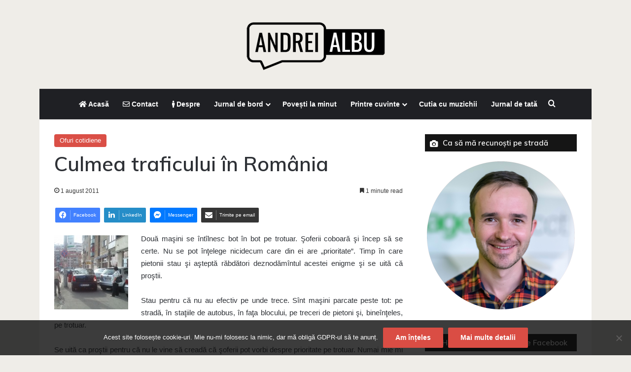

--- FILE ---
content_type: text/html; charset=UTF-8
request_url: https://andreialbu.com/culmea-traficului-in-romania.html
body_size: 22310
content:
<!DOCTYPE html> <html lang="ro-RO" data-skin="light"> <head> <meta charset="UTF-8"/> <link rel="profile" href="//gmpg.org/xfn/11"/> <meta http-equiv='x-dns-prefetch-control' content='on'> <link rel='dns-prefetch' href="//cdnjs.cloudflare.com/"/> <link rel='dns-prefetch' href="//ajax.googleapis.com/"/> <link rel='dns-prefetch' href="//fonts.googleapis.com/"/> <link rel='dns-prefetch' href="//fonts.gstatic.com/"/> <link rel='dns-prefetch' href="//s.gravatar.com/"/> <link rel='dns-prefetch' href="//www.google-analytics.com/"/> <link rel='preload' as='script' href="//ajax.googleapis.com/ajax/libs/webfont/1/webfont.js"> <meta name='robots' content='index, follow, max-image-preview:large, max-snippet:-1, max-video-preview:-1'/> <style>img:is([sizes="auto" i], [sizes^="auto," i]) { contain-intrinsic-size: 3000px 1500px }</style> <title>Culmea traficului</title> <meta name="description" content="Două maşini se întîlnesc bot în bot pe trotuar. Şoferii coboară şi încep să se certe. Nu se pot înţelege nicidecum care din ei are &quot;prioritate&quot;. Timp în care pietonii stau şi aşteptă răbdători deznodămîntul acestei enigme şi se uită că proştii."/> <link rel="canonical" href="https://andreialbu.com/culmea-traficului-in-romania.html"/> <meta property="og:locale" content="ro_RO"/> <meta property="og:type" content="article"/> <meta property="og:title" content="Culmea traficului"/> <meta property="og:description" content="Două maşini se întîlnesc bot în bot pe trotuar. Şoferii coboară şi încep să se certe. Nu se pot înţelege nicidecum care din ei are &quot;prioritate&quot;. Timp în care pietonii stau şi aşteptă răbdători deznodămîntul acestei enigme şi se uită că proştii."/> <meta property="og:url" content="https://andreialbu.com/culmea-traficului-in-romania.html"/> <meta property="og:site_name" content="Andrei Albu"/> <meta property="article:publisher" content="https://www.facebook.com/andreialb/"/> <meta property="article:published_time" content="2011-08-01T06:40:06+00:00"/> <meta property="article:modified_time" content="2011-08-01T06:41:38+00:00"/> <meta property="og:image" content="https://www.andreialbu.com/wp-content/uploads/2011/08/masini-parcate-pe-trotuar-150x150.jpg"/> <meta name="author" content="Andrei"/> <meta name="twitter:card" content="summary_large_image"/> <meta name="twitter:label1" content="Scris de"/> <meta name="twitter:data1" content="Andrei"/> <meta name="twitter:label2" content="Timp estimat pentru citire"/> <meta name="twitter:data2" content="2 minute"/> <script type="application/ld+json" class="yoast-schema-graph">{"@context":"https://schema.org","@graph":[{"@type":"WebPage","@id":"https://andreialbu.com/culmea-traficului-in-romania.html","url":"https://andreialbu.com/culmea-traficului-in-romania.html","name":"Culmea traficului","isPartOf":{"@id":"https://andreialbu.com/#website"},"primaryImageOfPage":{"@id":"https://andreialbu.com/culmea-traficului-in-romania.html#primaryimage"},"image":{"@id":"https://andreialbu.com/culmea-traficului-in-romania.html#primaryimage"},"thumbnailUrl":"https://www.andreialbu.com/wp-content/uploads/2011/08/masini-parcate-pe-trotuar-150x150.jpg","datePublished":"2011-08-01T06:40:06+00:00","dateModified":"2011-08-01T06:41:38+00:00","author":{"@id":"https://andreialbu.com/#/schema/person/8fa9690782e73ac7422ec9d4548e2862"},"description":"Două maşini se întîlnesc bot în bot pe trotuar. Şoferii coboară şi încep să se certe. Nu se pot înţelege nicidecum care din ei are \"prioritate\". Timp în care pietonii stau şi aşteptă răbdători deznodămîntul acestei enigme şi se uită că proştii.","breadcrumb":{"@id":"https://andreialbu.com/culmea-traficului-in-romania.html#breadcrumb"},"inLanguage":"ro-RO","potentialAction":[{"@type":"ReadAction","target":["https://andreialbu.com/culmea-traficului-in-romania.html"]}]},{"@type":"ImageObject","inLanguage":"ro-RO","@id":"https://andreialbu.com/culmea-traficului-in-romania.html#primaryimage","url":"https://www.andreialbu.com/wp-content/uploads/2011/08/masini-parcate-pe-trotuar-150x150.jpg","contentUrl":"https://www.andreialbu.com/wp-content/uploads/2011/08/masini-parcate-pe-trotuar-150x150.jpg"},{"@type":"BreadcrumbList","@id":"https://andreialbu.com/culmea-traficului-in-romania.html#breadcrumb","itemListElement":[{"@type":"ListItem","position":1,"name":"Prima pagină","item":"https://andreialbu.com/"},{"@type":"ListItem","position":2,"name":"Culmea traficului în România"}]},{"@type":"WebSite","@id":"https://andreialbu.com/#website","url":"https://andreialbu.com/","name":"Andrei Albu","description":"Blogger, om cu chitară, tată","potentialAction":[{"@type":"SearchAction","target":{"@type":"EntryPoint","urlTemplate":"https://andreialbu.com/?s={search_term_string}"},"query-input":{"@type":"PropertyValueSpecification","valueRequired":true,"valueName":"search_term_string"}}],"inLanguage":"ro-RO"},{"@type":"Person","@id":"https://andreialbu.com/#/schema/person/8fa9690782e73ac7422ec9d4548e2862","name":"Andrei","image":{"@type":"ImageObject","inLanguage":"ro-RO","@id":"https://andreialbu.com/#/schema/person/image/","url":"https://secure.gravatar.com/avatar/693b231ee56f8de46e4b5a3c0c4ad8cb5a49f8ecb6f4b187888c1c4c44763368?s=96&r=g","contentUrl":"https://secure.gravatar.com/avatar/693b231ee56f8de46e4b5a3c0c4ad8cb5a49f8ecb6f4b187888c1c4c44763368?s=96&r=g","caption":"Andrei"},"description":"Blogger, IT-st, om cu chitară, tată","sameAs":["https://andreialbu.com"],"url":"https://andreialbu.com/author/whiteman"}]}</script> <link rel='dns-prefetch' href="//stats.wp.com/"/> <link rel="alternate" type="application/rss+xml" title="Andrei Albu &raquo; Flux" href="feed"/> <link rel="alternate" type="application/rss+xml" title="Andrei Albu &raquo; Flux comentarii" href="comments/feed"/> <link rel="alternate" type="application/rss+xml" title="Flux comentarii Andrei Albu &raquo; Culmea traficului în România" href="culmea-traficului-in-romania.html/feed"/> <style type="text/css"> :root{ --tie-preset-gradient-1: linear-gradient(135deg, rgba(6, 147, 227, 1) 0%, rgb(155, 81, 224) 100%); --tie-preset-gradient-2: linear-gradient(135deg, rgb(122, 220, 180) 0%, rgb(0, 208, 130) 100%); --tie-preset-gradient-3: linear-gradient(135deg, rgba(252, 185, 0, 1) 0%, rgba(255, 105, 0, 1) 100%); --tie-preset-gradient-4: linear-gradient(135deg, rgba(255, 105, 0, 1) 0%, rgb(207, 46, 46) 100%); --tie-preset-gradient-5: linear-gradient(135deg, rgb(238, 238, 238) 0%, rgb(169, 184, 195) 100%); --tie-preset-gradient-6: linear-gradient(135deg, rgb(74, 234, 220) 0%, rgb(151, 120, 209) 20%, rgb(207, 42, 186) 40%, rgb(238, 44, 130) 60%, rgb(251, 105, 98) 80%, rgb(254, 248, 76) 100%); --tie-preset-gradient-7: linear-gradient(135deg, rgb(255, 206, 236) 0%, rgb(152, 150, 240) 100%); --tie-preset-gradient-8: linear-gradient(135deg, rgb(254, 205, 165) 0%, rgb(254, 45, 45) 50%, rgb(107, 0, 62) 100%); --tie-preset-gradient-9: linear-gradient(135deg, rgb(255, 203, 112) 0%, rgb(199, 81, 192) 50%, rgb(65, 88, 208) 100%); --tie-preset-gradient-10: linear-gradient(135deg, rgb(255, 245, 203) 0%, rgb(182, 227, 212) 50%, rgb(51, 167, 181) 100%); --tie-preset-gradient-11: linear-gradient(135deg, rgb(202, 248, 128) 0%, rgb(113, 206, 126) 100%); --tie-preset-gradient-12: linear-gradient(135deg, rgb(2, 3, 129) 0%, rgb(40, 116, 252) 100%); --tie-preset-gradient-13: linear-gradient(135deg, #4D34FA, #ad34fa); --tie-preset-gradient-14: linear-gradient(135deg, #0057FF, #31B5FF); --tie-preset-gradient-15: linear-gradient(135deg, #FF007A, #FF81BD); --tie-preset-gradient-16: linear-gradient(135deg, #14111E, #4B4462); --tie-preset-gradient-17: linear-gradient(135deg, #F32758, #FFC581); --main-nav-background: #1f2024; --main-nav-secondry-background: rgba(0,0,0,0.2); --main-nav-primary-color: #0088ff; --main-nav-contrast-primary-color: #FFFFFF; --main-nav-text-color: #FFFFFF; --main-nav-secondry-text-color: rgba(225,255,255,0.5); --main-nav-main-border-color: rgba(255,255,255,0.07); --main-nav-secondry-border-color: rgba(255,255,255,0.04); } </style> <meta name="viewport" content="width=device-width, initial-scale=1.0"/><script type="text/javascript">
/* <![CDATA[ */
window._wpemojiSettings = {"baseUrl":"https:\/\/s.w.org\/images\/core\/emoji\/16.0.1\/72x72\/","ext":".png","svgUrl":"https:\/\/s.w.org\/images\/core\/emoji\/16.0.1\/svg\/","svgExt":".svg","source":{"concatemoji":"https:\/\/andreialbu.com\/wp-includes\/js\/wp-emoji-release.min.js"}};
/*! This file is auto-generated */
!function(s,n){var o,i,e;function c(e){try{var t={supportTests:e,timestamp:(new Date).valueOf()};sessionStorage.setItem(o,JSON.stringify(t))}catch(e){}}function p(e,t,n){e.clearRect(0,0,e.canvas.width,e.canvas.height),e.fillText(t,0,0);var t=new Uint32Array(e.getImageData(0,0,e.canvas.width,e.canvas.height).data),a=(e.clearRect(0,0,e.canvas.width,e.canvas.height),e.fillText(n,0,0),new Uint32Array(e.getImageData(0,0,e.canvas.width,e.canvas.height).data));return t.every(function(e,t){return e===a[t]})}function u(e,t){e.clearRect(0,0,e.canvas.width,e.canvas.height),e.fillText(t,0,0);for(var n=e.getImageData(16,16,1,1),a=0;a<n.data.length;a++)if(0!==n.data[a])return!1;return!0}function f(e,t,n,a){switch(t){case"flag":return n(e,"\ud83c\udff3\ufe0f\u200d\u26a7\ufe0f","\ud83c\udff3\ufe0f\u200b\u26a7\ufe0f")?!1:!n(e,"\ud83c\udde8\ud83c\uddf6","\ud83c\udde8\u200b\ud83c\uddf6")&&!n(e,"\ud83c\udff4\udb40\udc67\udb40\udc62\udb40\udc65\udb40\udc6e\udb40\udc67\udb40\udc7f","\ud83c\udff4\u200b\udb40\udc67\u200b\udb40\udc62\u200b\udb40\udc65\u200b\udb40\udc6e\u200b\udb40\udc67\u200b\udb40\udc7f");case"emoji":return!a(e,"\ud83e\udedf")}return!1}function g(e,t,n,a){var r="undefined"!=typeof WorkerGlobalScope&&self instanceof WorkerGlobalScope?new OffscreenCanvas(300,150):s.createElement("canvas"),o=r.getContext("2d",{willReadFrequently:!0}),i=(o.textBaseline="top",o.font="600 32px Arial",{});return e.forEach(function(e){i[e]=t(o,e,n,a)}),i}function t(e){var t=s.createElement("script");t.src=e,t.defer=!0,s.head.appendChild(t)}"undefined"!=typeof Promise&&(o="wpEmojiSettingsSupports",i=["flag","emoji"],n.supports={everything:!0,everythingExceptFlag:!0},e=new Promise(function(e){s.addEventListener("DOMContentLoaded",e,{once:!0})}),new Promise(function(t){var n=function(){try{var e=JSON.parse(sessionStorage.getItem(o));if("object"==typeof e&&"number"==typeof e.timestamp&&(new Date).valueOf()<e.timestamp+604800&&"object"==typeof e.supportTests)return e.supportTests}catch(e){}return null}();if(!n){if("undefined"!=typeof Worker&&"undefined"!=typeof OffscreenCanvas&&"undefined"!=typeof URL&&URL.createObjectURL&&"undefined"!=typeof Blob)try{var e="postMessage("+g.toString()+"("+[JSON.stringify(i),f.toString(),p.toString(),u.toString()].join(",")+"));",a=new Blob([e],{type:"text/javascript"}),r=new Worker(URL.createObjectURL(a),{name:"wpTestEmojiSupports"});return void(r.onmessage=function(e){c(n=e.data),r.terminate(),t(n)})}catch(e){}c(n=g(i,f,p,u))}t(n)}).then(function(e){for(var t in e)n.supports[t]=e[t],n.supports.everything=n.supports.everything&&n.supports[t],"flag"!==t&&(n.supports.everythingExceptFlag=n.supports.everythingExceptFlag&&n.supports[t]);n.supports.everythingExceptFlag=n.supports.everythingExceptFlag&&!n.supports.flag,n.DOMReady=!1,n.readyCallback=function(){n.DOMReady=!0}}).then(function(){return e}).then(function(){var e;n.supports.everything||(n.readyCallback(),(e=n.source||{}).concatemoji?t(e.concatemoji):e.wpemoji&&e.twemoji&&(t(e.twemoji),t(e.wpemoji)))}))}((window,document),window._wpemojiSettings);
/* ]]> */
</script>  <style id='wp-emoji-styles-inline-css' type='text/css'> img.wp-smiley, img.emoji { display: inline !important; border: none !important; box-shadow: none !important; height: 1em !important; width: 1em !important; margin: 0 0.07em !important; vertical-align: -0.1em !important; background: none !important; padding: 0 !important; } </style> <link rel='stylesheet' id='mediaelement-css' href="wp-includes/js/mediaelement/mediaelementplayer-legacy.min.css" type='text/css' media='all'/> <link rel='stylesheet' id='wp-mediaelement-css' href="wp-includes/js/mediaelement/wp-mediaelement.min.css" type='text/css' media='all'/> <style id='jetpack-sharing-buttons-style-inline-css' type='text/css'> .jetpack-sharing-buttons__services-list{display:flex;flex-direction:row;flex-wrap:wrap;gap:0;list-style-type:none;margin:5px;padding:0}.jetpack-sharing-buttons__services-list.has-small-icon-size{font-size:12px}.jetpack-sharing-buttons__services-list.has-normal-icon-size{font-size:16px}.jetpack-sharing-buttons__services-list.has-large-icon-size{font-size:24px}.jetpack-sharing-buttons__services-list.has-huge-icon-size{font-size:36px}@media print{.jetpack-sharing-buttons__services-list{display:none!important}}.editor-styles-wrapper .wp-block-jetpack-sharing-buttons{gap:0;padding-inline-start:0}ul.jetpack-sharing-buttons__services-list.has-background{padding:1.25em 2.375em} </style> <style id='global-styles-inline-css' type='text/css'> :root{--wp--preset--aspect-ratio--square: 1;--wp--preset--aspect-ratio--4-3: 4/3;--wp--preset--aspect-ratio--3-4: 3/4;--wp--preset--aspect-ratio--3-2: 3/2;--wp--preset--aspect-ratio--2-3: 2/3;--wp--preset--aspect-ratio--16-9: 16/9;--wp--preset--aspect-ratio--9-16: 9/16;--wp--preset--color--black: #000000;--wp--preset--color--cyan-bluish-gray: #abb8c3;--wp--preset--color--white: #ffffff;--wp--preset--color--pale-pink: #f78da7;--wp--preset--color--vivid-red: #cf2e2e;--wp--preset--color--luminous-vivid-orange: #ff6900;--wp--preset--color--luminous-vivid-amber: #fcb900;--wp--preset--color--light-green-cyan: #7bdcb5;--wp--preset--color--vivid-green-cyan: #00d084;--wp--preset--color--pale-cyan-blue: #8ed1fc;--wp--preset--color--vivid-cyan-blue: #0693e3;--wp--preset--color--vivid-purple: #9b51e0;--wp--preset--color--global-color: #da4d44;--wp--preset--gradient--vivid-cyan-blue-to-vivid-purple: linear-gradient(135deg,rgba(6,147,227,1) 0%,rgb(155,81,224) 100%);--wp--preset--gradient--light-green-cyan-to-vivid-green-cyan: linear-gradient(135deg,rgb(122,220,180) 0%,rgb(0,208,130) 100%);--wp--preset--gradient--luminous-vivid-amber-to-luminous-vivid-orange: linear-gradient(135deg,rgba(252,185,0,1) 0%,rgba(255,105,0,1) 100%);--wp--preset--gradient--luminous-vivid-orange-to-vivid-red: linear-gradient(135deg,rgba(255,105,0,1) 0%,rgb(207,46,46) 100%);--wp--preset--gradient--very-light-gray-to-cyan-bluish-gray: linear-gradient(135deg,rgb(238,238,238) 0%,rgb(169,184,195) 100%);--wp--preset--gradient--cool-to-warm-spectrum: linear-gradient(135deg,rgb(74,234,220) 0%,rgb(151,120,209) 20%,rgb(207,42,186) 40%,rgb(238,44,130) 60%,rgb(251,105,98) 80%,rgb(254,248,76) 100%);--wp--preset--gradient--blush-light-purple: linear-gradient(135deg,rgb(255,206,236) 0%,rgb(152,150,240) 100%);--wp--preset--gradient--blush-bordeaux: linear-gradient(135deg,rgb(254,205,165) 0%,rgb(254,45,45) 50%,rgb(107,0,62) 100%);--wp--preset--gradient--luminous-dusk: linear-gradient(135deg,rgb(255,203,112) 0%,rgb(199,81,192) 50%,rgb(65,88,208) 100%);--wp--preset--gradient--pale-ocean: linear-gradient(135deg,rgb(255,245,203) 0%,rgb(182,227,212) 50%,rgb(51,167,181) 100%);--wp--preset--gradient--electric-grass: linear-gradient(135deg,rgb(202,248,128) 0%,rgb(113,206,126) 100%);--wp--preset--gradient--midnight: linear-gradient(135deg,rgb(2,3,129) 0%,rgb(40,116,252) 100%);--wp--preset--font-size--small: 13px;--wp--preset--font-size--medium: 20px;--wp--preset--font-size--large: 36px;--wp--preset--font-size--x-large: 42px;--wp--preset--spacing--20: 0.44rem;--wp--preset--spacing--30: 0.67rem;--wp--preset--spacing--40: 1rem;--wp--preset--spacing--50: 1.5rem;--wp--preset--spacing--60: 2.25rem;--wp--preset--spacing--70: 3.38rem;--wp--preset--spacing--80: 5.06rem;--wp--preset--shadow--natural: 6px 6px 9px rgba(0, 0, 0, 0.2);--wp--preset--shadow--deep: 12px 12px 50px rgba(0, 0, 0, 0.4);--wp--preset--shadow--sharp: 6px 6px 0px rgba(0, 0, 0, 0.2);--wp--preset--shadow--outlined: 6px 6px 0px -3px rgba(255, 255, 255, 1), 6px 6px rgba(0, 0, 0, 1);--wp--preset--shadow--crisp: 6px 6px 0px rgba(0, 0, 0, 1);}:where(.is-layout-flex){gap: 0.5em;}:where(.is-layout-grid){gap: 0.5em;}body .is-layout-flex{display: flex;}.is-layout-flex{flex-wrap: wrap;align-items: center;}.is-layout-flex > :is(*, div){margin: 0;}body .is-layout-grid{display: grid;}.is-layout-grid > :is(*, div){margin: 0;}:where(.wp-block-columns.is-layout-flex){gap: 2em;}:where(.wp-block-columns.is-layout-grid){gap: 2em;}:where(.wp-block-post-template.is-layout-flex){gap: 1.25em;}:where(.wp-block-post-template.is-layout-grid){gap: 1.25em;}.has-black-color{color: var(--wp--preset--color--black) !important;}.has-cyan-bluish-gray-color{color: var(--wp--preset--color--cyan-bluish-gray) !important;}.has-white-color{color: var(--wp--preset--color--white) !important;}.has-pale-pink-color{color: var(--wp--preset--color--pale-pink) !important;}.has-vivid-red-color{color: var(--wp--preset--color--vivid-red) !important;}.has-luminous-vivid-orange-color{color: var(--wp--preset--color--luminous-vivid-orange) !important;}.has-luminous-vivid-amber-color{color: var(--wp--preset--color--luminous-vivid-amber) !important;}.has-light-green-cyan-color{color: var(--wp--preset--color--light-green-cyan) !important;}.has-vivid-green-cyan-color{color: var(--wp--preset--color--vivid-green-cyan) !important;}.has-pale-cyan-blue-color{color: var(--wp--preset--color--pale-cyan-blue) !important;}.has-vivid-cyan-blue-color{color: var(--wp--preset--color--vivid-cyan-blue) !important;}.has-vivid-purple-color{color: var(--wp--preset--color--vivid-purple) !important;}.has-black-background-color{background-color: var(--wp--preset--color--black) !important;}.has-cyan-bluish-gray-background-color{background-color: var(--wp--preset--color--cyan-bluish-gray) !important;}.has-white-background-color{background-color: var(--wp--preset--color--white) !important;}.has-pale-pink-background-color{background-color: var(--wp--preset--color--pale-pink) !important;}.has-vivid-red-background-color{background-color: var(--wp--preset--color--vivid-red) !important;}.has-luminous-vivid-orange-background-color{background-color: var(--wp--preset--color--luminous-vivid-orange) !important;}.has-luminous-vivid-amber-background-color{background-color: var(--wp--preset--color--luminous-vivid-amber) !important;}.has-light-green-cyan-background-color{background-color: var(--wp--preset--color--light-green-cyan) !important;}.has-vivid-green-cyan-background-color{background-color: var(--wp--preset--color--vivid-green-cyan) !important;}.has-pale-cyan-blue-background-color{background-color: var(--wp--preset--color--pale-cyan-blue) !important;}.has-vivid-cyan-blue-background-color{background-color: var(--wp--preset--color--vivid-cyan-blue) !important;}.has-vivid-purple-background-color{background-color: var(--wp--preset--color--vivid-purple) !important;}.has-black-border-color{border-color: var(--wp--preset--color--black) !important;}.has-cyan-bluish-gray-border-color{border-color: var(--wp--preset--color--cyan-bluish-gray) !important;}.has-white-border-color{border-color: var(--wp--preset--color--white) !important;}.has-pale-pink-border-color{border-color: var(--wp--preset--color--pale-pink) !important;}.has-vivid-red-border-color{border-color: var(--wp--preset--color--vivid-red) !important;}.has-luminous-vivid-orange-border-color{border-color: var(--wp--preset--color--luminous-vivid-orange) !important;}.has-luminous-vivid-amber-border-color{border-color: var(--wp--preset--color--luminous-vivid-amber) !important;}.has-light-green-cyan-border-color{border-color: var(--wp--preset--color--light-green-cyan) !important;}.has-vivid-green-cyan-border-color{border-color: var(--wp--preset--color--vivid-green-cyan) !important;}.has-pale-cyan-blue-border-color{border-color: var(--wp--preset--color--pale-cyan-blue) !important;}.has-vivid-cyan-blue-border-color{border-color: var(--wp--preset--color--vivid-cyan-blue) !important;}.has-vivid-purple-border-color{border-color: var(--wp--preset--color--vivid-purple) !important;}.has-vivid-cyan-blue-to-vivid-purple-gradient-background{background: var(--wp--preset--gradient--vivid-cyan-blue-to-vivid-purple) !important;}.has-light-green-cyan-to-vivid-green-cyan-gradient-background{background: var(--wp--preset--gradient--light-green-cyan-to-vivid-green-cyan) !important;}.has-luminous-vivid-amber-to-luminous-vivid-orange-gradient-background{background: var(--wp--preset--gradient--luminous-vivid-amber-to-luminous-vivid-orange) !important;}.has-luminous-vivid-orange-to-vivid-red-gradient-background{background: var(--wp--preset--gradient--luminous-vivid-orange-to-vivid-red) !important;}.has-very-light-gray-to-cyan-bluish-gray-gradient-background{background: var(--wp--preset--gradient--very-light-gray-to-cyan-bluish-gray) !important;}.has-cool-to-warm-spectrum-gradient-background{background: var(--wp--preset--gradient--cool-to-warm-spectrum) !important;}.has-blush-light-purple-gradient-background{background: var(--wp--preset--gradient--blush-light-purple) !important;}.has-blush-bordeaux-gradient-background{background: var(--wp--preset--gradient--blush-bordeaux) !important;}.has-luminous-dusk-gradient-background{background: var(--wp--preset--gradient--luminous-dusk) !important;}.has-pale-ocean-gradient-background{background: var(--wp--preset--gradient--pale-ocean) !important;}.has-electric-grass-gradient-background{background: var(--wp--preset--gradient--electric-grass) !important;}.has-midnight-gradient-background{background: var(--wp--preset--gradient--midnight) !important;}.has-small-font-size{font-size: var(--wp--preset--font-size--small) !important;}.has-medium-font-size{font-size: var(--wp--preset--font-size--medium) !important;}.has-large-font-size{font-size: var(--wp--preset--font-size--large) !important;}.has-x-large-font-size{font-size: var(--wp--preset--font-size--x-large) !important;} :where(.wp-block-post-template.is-layout-flex){gap: 1.25em;}:where(.wp-block-post-template.is-layout-grid){gap: 1.25em;} :where(.wp-block-columns.is-layout-flex){gap: 2em;}:where(.wp-block-columns.is-layout-grid){gap: 2em;} :root :where(.wp-block-pullquote){font-size: 1.5em;line-height: 1.6;} </style> <link rel='stylesheet' id='cookie-notice-front-css' href="wp-content/plugins/cookie-notice/css/front.min.css" type='text/css' media='all'/> <link rel='stylesheet' id='wmvp-style-videos-list-css' href="wp-content/plugins/wm-video-playlists/assets/css/style.css" type='text/css' media='all'/> <link rel='stylesheet' id='math-captcha-frontend-css' href="wp-content/plugins/wp-math-captcha/css/frontend.css" type='text/css' media='all'/> <link rel='stylesheet' id='jetpack-subscriptions-css' href="wp-content/plugins/jetpack/_inc/build/subscriptions/subscriptions.min.css" type='text/css' media='all'/> <link rel='stylesheet' id='tie-css-base-css' href="wp-content/themes/jannah/assets/css/base.min.css" type='text/css' media='all'/> <link rel='stylesheet' id='tie-css-print-css' href="wp-content/themes/jannah/assets/css/print.css" type='text/css' media='print'/> <style id='tie-css-print-inline-css' type='text/css'> .wf-active .logo-text,.wf-active h1,.wf-active h2,.wf-active h3,.wf-active h4,.wf-active h5,.wf-active h6,.wf-active .the-subtitle{font-family: 'Muli';}html #main-nav .main-menu > ul ul li a{font-weight: 400;}#tie-body{background-color: #efede8;}:root:root{--brand-color: #da4d44;--dark-brand-color: #a81b12;--bright-color: #FFFFFF;--base-color: #2c2f34;}#reading-position-indicator{box-shadow: 0 0 10px rgba( 218,77,68,0.7);}html :root:root{--brand-color: #da4d44;--dark-brand-color: #a81b12;--bright-color: #FFFFFF;--base-color: #2c2f34;}html #reading-position-indicator{box-shadow: 0 0 10px rgba( 218,77,68,0.7);}html #content a:hover{text-decoration: underline !important;}html #header-notification-bar{background: var( --tie-preset-gradient-13 );}html #header-notification-bar{--tie-buttons-color: #FFFFFF;--tie-buttons-border-color: #FFFFFF;--tie-buttons-hover-color: #e1e1e1;--tie-buttons-hover-text: #000000;}html #header-notification-bar{--tie-buttons-text: #000000;}html #theme-header:not(.main-nav-boxed) #main-nav,html .main-nav-boxed .main-menu-wrapper{border-top-width:1px !important;border-bottom-width:1px !important;border-style: solid;border-right: 0 none;border-left : 0 none;}html .main-nav-boxed #main-nav.fixed-nav{box-shadow: none;}html #tie-wrapper #theme-header{background-color: #efede8;}html #logo.text-logo a,html #logo.text-logo a:hover{color: #000000;}@media (max-width: 991px){html #tie-wrapper #theme-header .logo-container.fixed-nav{background-color: rgba(239,237,232,0.95);}}html #footer{padding-bottom: 80px;}html .tie-cat-1025,html .tie-cat-item-1025 > span{background-color:#e67e22 !important;color:#FFFFFF !important;}html .tie-cat-1025:after{border-top-color:#e67e22 !important;}html .tie-cat-1025:hover{background-color:#c86004 !important;}html .tie-cat-1025:hover:after{border-top-color:#c86004 !important;}html .tie-cat-1034,html .tie-cat-item-1034 > span{background-color:#2ecc71 !important;color:#FFFFFF !important;}html .tie-cat-1034:after{border-top-color:#2ecc71 !important;}html .tie-cat-1034:hover{background-color:#10ae53 !important;}html .tie-cat-1034:hover:after{border-top-color:#10ae53 !important;}html .tie-cat-1038,html .tie-cat-item-1038 > span{background-color:#9b59b6 !important;color:#FFFFFF !important;}html .tie-cat-1038:after{border-top-color:#9b59b6 !important;}html .tie-cat-1038:hover{background-color:#7d3b98 !important;}html .tie-cat-1038:hover:after{border-top-color:#7d3b98 !important;}html .tie-cat-1040,html .tie-cat-item-1040 > span{background-color:#34495e !important;color:#FFFFFF !important;}html .tie-cat-1040:after{border-top-color:#34495e !important;}html .tie-cat-1040:hover{background-color:#162b40 !important;}html .tie-cat-1040:hover:after{border-top-color:#162b40 !important;}html .tie-cat-1042,html .tie-cat-item-1042 > span{background-color:#795548 !important;color:#FFFFFF !important;}html .tie-cat-1042:after{border-top-color:#795548 !important;}html .tie-cat-1042:hover{background-color:#5b372a !important;}html .tie-cat-1042:hover:after{border-top-color:#5b372a !important;}html .tie-cat-1043,html .tie-cat-item-1043 > span{background-color:#4CAF50 !important;color:#FFFFFF !important;}html .tie-cat-1043:after{border-top-color:#4CAF50 !important;}html .tie-cat-1043:hover{background-color:#2e9132 !important;}html .tie-cat-1043:hover:after{border-top-color:#2e9132 !important;}@media (min-width: 1200px){html .container{width: auto;}}html .boxed-layout #tie-wrapper,html .boxed-layout .fixed-nav{max-width: 1120px;}@media (min-width: 1090px){html .container,html .wide-next-prev-slider-wrapper .slider-main-container{max-width: 1090px;}}html .tie-insta-header{margin-bottom: 15px;}html .tie-insta-avatar a{width: 70px;height: 70px;display: block;position: relative;float: left;margin-right: 15px;margin-bottom: 15px;}html .tie-insta-avatar a:before{content: "";position: absolute;width: calc(100% + 6px);height: calc(100% + 6px);left: -3px;top: -3px;border-radius: 50%;background: #d6249f;background: radial-gradient(circle at 30% 107%,#fdf497 0%,#fdf497 5%,#fd5949 45%,#d6249f 60%,#285AEB 90%);}html .tie-insta-avatar a:after{position: absolute;content: "";width: calc(100% + 3px);height: calc(100% + 3px);left: -2px;top: -2px;border-radius: 50%;background: #fff;}html .dark-skin .tie-insta-avatar a:after{background: #27292d;}html .tie-insta-avatar img{border-radius: 50%;position: relative;z-index: 2;transition: all 0.25s;}html .tie-insta-avatar img:hover{box-shadow: 0px 0px 15px 0 #6b54c6;}html .tie-insta-info{font-size: 1.3em;font-weight: bold;margin-bottom: 5px;}.tie-slick-slider:not(.slick-initialized) .lazy-bg,.lazy-img[data-src],[data-lazy-bg] .post-thumb,[data-lazy-bg].post-thumb{background-image: url(https://andreialbu.com/wp-content/uploads/2020/08/imaginea-se-incarca.png);}.dark-skin .tie-slick-slider:not(.slick-initialized) .lazy-bg,.dark-skin .lazy-img[data-src],.dark-skin [data-lazy-bg] .post-thumb,.dark-skin [data-lazy-bg].post-thumb{background-image: url(https://andreialbu.com/wp-content/uploads/2020/08/imaginea-se-incarca.png);} </style> <script type="text/javascript" src="https://andreialbu.com/wp-includes/js/jquery/jquery.min.js" id="jquery-core-js"></script> <script type="text/javascript" src="https://andreialbu.com/wp-includes/js/jquery/jquery-migrate.min.js" id="jquery-migrate-js"></script> <link rel="https://api.w.org/" href="wp-json/"/><link rel="alternate" title="JSON" type="application/json" href="wp-json/wp/v2/posts/3134"/><link rel="EditURI" type="application/rsd+xml" title="RSD" href="xmlrpc.php?rsd"/> <link rel='shortlink' href="?p=3134"/> <link rel="alternate" title="oEmbed (JSON)" type="application/json+oembed" href="wp-json/oembed/1.0/embed?url=https%3A%2F%2Fandreialbu.com%2Fculmea-traficului-in-romania.html"/> <link rel="alternate" title="oEmbed (XML)" type="text/xml+oembed" href="wp-json/oembed/1.0/embed?url=https%3A%2F%2Fandreialbu.com%2Fculmea-traficului-in-romania.html&#038;format=xml"/> <script type='text/javascript'>
/* <![CDATA[ */
var taqyeem = {"ajaxurl":"https://andreialbu.com/wp-admin/admin-ajax.php" , "your_rating":"Your Rating:"};
/* ]]> */
</script> <style>html:not(.dark-skin) .light-skin{--wmvp-playlist-head-bg: var(--brand-color);--wmvp-playlist-head-color: var(--bright-color);--wmvp-current-video-bg: #f2f4f5;--wmvp-current-video-color: #000;--wmvp-playlist-bg: #fff;--wmvp-playlist-color: #000;--wmvp-playlist-outer-border: 1px solid rgba(0,0,0,0.07);--wmvp-playlist-inner-border-color: rgba(0,0,0,0.07);}</style><style>.dark-skin{--wmvp-playlist-head-bg: #131416;--wmvp-playlist-head-color: #fff;--wmvp-current-video-bg: #24262a;--wmvp-current-video-color: #fff;--wmvp-playlist-bg: #1a1b1f;--wmvp-playlist-color: #fff;--wmvp-playlist-outer-border: 1px solid rgba(0,0,0,0.07);--wmvp-playlist-inner-border-color: rgba(255,255,255,0.05);}</style> <style>img#wpstats{display:none}</style> <meta http-equiv="X-UA-Compatible" content="IE=edge"> <script async src="https://www.googletagmanager.com/gtag/js?id=G-MYSS9VKHBT"></script> <script>
  window.dataLayer = window.dataLayer || [];
  function gtag(){dataLayer.push(arguments);}
  gtag('js', new Date());

  gtag('config', 'G-MYSS9VKHBT');
</script> <meta name="theme-color" content="#efede8"/><link rel="icon" href="wp-content/uploads/2015/08/cropped-andreialbu-logo-1-32x32.jpg" sizes="32x32"/> <link rel="icon" href="wp-content/uploads/2015/08/cropped-andreialbu-logo-1-192x192.jpg" sizes="192x192"/> <link rel="apple-touch-icon" href="wp-content/uploads/2015/08/cropped-andreialbu-logo-1-180x180.jpg"/> <meta name="msapplication-TileImage" content="https://andreialbu.com/wp-content/uploads/2015/08/cropped-andreialbu-logo-1-270x270.jpg"/> </head> <body data-rsssl=1 id="tie-body" class="wp-singular post-template-default single single-post postid-3134 single-format-standard wp-theme-jannah tie-no-js cookies-not-set boxed-layout block-head-7 magazine2 is-lazyload is-thumb-overlay-disabled is-desktop is-header-layout-2 has-header-below-ad sidebar-right has-sidebar post-layout-1 narrow-title-narrow-media has-mobile-share hide_share_post_top hide_share_post_bottom"> <div class="background-overlay"> <div id="tie-container" class="site tie-container"> <div id="tie-wrapper"> <header id="theme-header" class="theme-header header-layout-2 main-nav-dark main-nav-default-dark main-nav-below no-stream-item has-normal-width-logo mobile-header-default"> <div class="container header-container"> <div class="tie-row logo-row"> <div class="logo-wrapper"> <div class="tie-col-md-4 logo-container clearfix"> <div id="logo" class="image-logo" style="margin-top: 5px; margin-bottom: 15px;"> <a title="Andrei Albu" href="/"> <picture class="tie-logo-default tie-logo-picture"> <source class="tie-logo-source-default tie-logo-source" srcset="https://andreialbu.com/wp-content/uploads/2020/05/logo-andrei-albu-720x320-1.png 2x, https://andreialbu.com/wp-content/uploads/2020/05/logo-andrei-albu-360-x-160.png 1x"> <img class="tie-logo-img-default tie-logo-img" src="wp-content/uploads/2020/05/logo-andrei-albu-360-x-160.png" alt="Andrei Albu" width="360" height="160" style="max-height:160px; width: auto;"/> </picture> </a> </div> <div id="mobile-header-components-area_2" class="mobile-header-components"><ul class="components"><li class="mobile-component_menu custom-menu-link"><a href="#" id="mobile-menu-icon"><span class="tie-mobile-menu-icon nav-icon is-layout-1"></span><span class="screen-reader-text">Menu</span></a></li></ul></div> </div> </div> </div> </div> <div class="main-nav-wrapper"> <nav id="main-nav" data-skin="search-in-main-nav" class="main-nav header-nav live-search-parent menu-style-default menu-style-solid-bg" aria-label="Primary Navigation"> <div class="container"> <div class="main-menu-wrapper"> <div id="menu-components-wrap"> <div class="main-menu main-menu-wrap"> <div id="main-nav-menu" class="main-menu header-menu"><ul id="menu-meniu-principal" class="menu"><li id="menu-item-30042" class="menu-item menu-item-type-custom menu-item-object-custom menu-item-home menu-item-30042 menu-item-has-icon"><a href="/"> <span aria-hidden="true" class="tie-menu-icon fas fa-home"></span> Acasă</a></li> <li id="menu-item-30041" class="menu-item menu-item-type-post_type menu-item-object-page menu-item-30041 menu-item-has-icon"><a href="contact"> <span aria-hidden="true" class="tie-menu-icon far fa-envelope"></span> Contact</a></li> <li id="menu-item-30066" class="menu-item menu-item-type-post_type menu-item-object-page menu-item-30066 menu-item-has-icon"><a href="despre-mine"> <span aria-hidden="true" class="tie-menu-icon fas fa-male"></span> Despre</a></li> <li id="menu-item-30043" class="menu-item menu-item-type-taxonomy menu-item-object-category current-post-ancestor menu-item-30043 mega-menu mega-cat mega-menu-posts " data-id="1"><a href="category/jurnal-de-bord">Jurnal de bord</a> <div class="mega-menu-block menu-sub-content"> <div class="mega-menu-content"> <div class="mega-cat-wrapper"> <ul class="mega-cat-sub-categories cats-vertical"> <li class="mega-all-link"><a href="category/jurnal-de-bord" class="is-active is-loaded mega-sub-cat" data-id="1">All</a></li> <li class="mega-sub-cat-190"><a href="category/jurnal-de-bord/in-web-we-trust" class="mega-sub-cat" data-id="190">In web we trust</a></li> <li class="mega-sub-cat-189"><a href="category/jurnal-de-bord/lanul-cu-pixeli" class="mega-sub-cat" data-id="189">Lanul cu pixeli</a></li> <li class="mega-sub-cat-194"><a href="category/jurnal-de-bord/ofuri-cotidiene" class="mega-sub-cat" data-id="194">Ofuri cotidiene</a></li> <li class="mega-sub-cat-192"><a href="category/jurnal-de-bord/video-vinuri-vicii" class="mega-sub-cat" data-id="192">Video, vinuri, vicii</a></li> </ul> <div class="mega-cat-content mega-cat-sub-exists vertical-posts"> <div class="mega-ajax-content mega-cat-posts-container clearfix"> </div> </div> </div> </div> </div> </li> <li id="menu-item-30065" class="menu-item menu-item-type-taxonomy menu-item-object-category menu-item-30065"><a href="category/povesti-la-minut">Povești la minut</a></li> <li id="menu-item-30050" class="menu-item menu-item-type-taxonomy menu-item-object-category menu-item-30050 mega-menu mega-cat mega-menu-posts " data-id="193"><a href="category/printre-cuvinte-2">Printre cuvinte</a> <div class="mega-menu-block menu-sub-content"> <div class="mega-menu-content"> <div class="mega-cat-wrapper"> <ul class="mega-cat-sub-categories cats-horizontal"> <li class="mega-all-link"><a href="category/printre-cuvinte-2" class="is-active is-loaded mega-sub-cat" data-id="193">All</a></li> <li class="mega-sub-cat-1023"><a href="category/printre-cuvinte-2/povesti-de-viata" class="mega-sub-cat" data-id="1023">Povești de viață</a></li> <li class="mega-sub-cat-29"><a href="category/printre-cuvinte-2/ulciorul-cu-pataranii" class="mega-sub-cat" data-id="29">Ulciorul cu pătărănii</a></li> </ul> <div class="mega-cat-content mega-cat-sub-exists horizontal-posts"> <div class="mega-ajax-content mega-cat-posts-container clearfix"> </div> </div> </div> </div> </div> </li> <li id="menu-item-30048" class="menu-item menu-item-type-taxonomy menu-item-object-category menu-item-30048"><a href="category/cutia-cu-muzichii">Cutia cu muzichii</a></li> <li id="menu-item-30049" class="menu-item menu-item-type-taxonomy menu-item-object-category menu-item-30049"><a href="category/jurnal-de-tata">Jurnal de tată</a></li> </ul></div> </div> <ul class="components"> <li class="search-compact-icon menu-item custom-menu-link"> <a href="#" class="tie-search-trigger"> <span class="tie-icon-search tie-search-icon" aria-hidden="true"></span> <span class="screen-reader-text">Search for</span> </a> </li> </ul> </div> </div> </div> </nav> </div> </header> <link rel='stylesheet' id='tie-css-styles-css' href="wp-content/themes/jannah/assets/css/style.min.css" type='text/css' media='all'/> <script>console.log('Style tie-css-styles')</script> <link rel='stylesheet' id='tie-css-single-css' href="wp-content/themes/jannah/assets/css/single.min.css" type='text/css' media='all'/> <script>console.log('Style tie-css-single')</script> <link rel='stylesheet' id='tie-css-shortcodes-css' href="wp-content/themes/jannah/assets/css/plugins/shortcodes.min.css" type='text/css' media='all'/> <script>console.log('Style tie-css-shortcodes')</script> <div class="stream-item stream-item-below-header"></div><div id="content" class="site-content container"><div id="main-content-row" class="tie-row main-content-row"> <div class="main-content tie-col-md-8 tie-col-xs-12" role="main"> <article id="the-post" class="container-wrapper post-content tie-standard"> <header class="entry-header-outer"> <div class="entry-header"> <span class="post-cat-wrap"><a class="post-cat tie-cat-194" href="category/jurnal-de-bord/ofuri-cotidiene">Ofuri cotidiene</a></span> <h1 class="post-title entry-title"> Culmea traficului în România </h1> <div class="single-post-meta post-meta clearfix"><span class="date meta-item tie-icon">1 august 2011</span><div class="tie-alignright"><span class="meta-reading-time meta-item"><span class="tie-icon-bookmark" aria-hidden="true"></span> 1 minute read</span> </div></div> </div> </header> <div id="share-buttons-top" class="share-buttons share-buttons-top"> <div class="share-links icons-text"> <a href="//www.facebook.com/sharer.php?u=https://andreialbu.com/culmea-traficului-in-romania.html" rel="external noopener nofollow" title="Facebook" target="_blank" class="facebook-share-btn large-share-button" data-raw="https://www.facebook.com/sharer.php?u={post_link}"> <span class="share-btn-icon tie-icon-facebook"></span> <span class="social-text">Facebook</span> </a> <a href="//www.linkedin.com/shareArticle?mini=true&#038;url=https://andreialbu.com/culmea-traficului-in-romania.html&#038;title=Culmea%20traficului%20%C3%AEn%20Rom%C3%A2nia" rel="external noopener nofollow" title="LinkedIn" target="_blank" class="linkedin-share-btn large-share-button" data-raw="https://www.linkedin.com/shareArticle?mini=true&amp;url={post_full_link}&amp;title={post_title}"> <span class="share-btn-icon tie-icon-linkedin"></span> <span class="social-text">LinkedIn</span> </a> <a href="fb-messenger://share/?app_id=5303202981&display=popup&link=https://andreialbu.com/culmea-traficului-in-romania.html&redirect_uri=https://andreialbu.com/culmea-traficului-in-romania.html" rel="external noopener nofollow" title="Messenger" target="_blank" class="messenger-mob-share-btn messenger-share-btn large-share-button" data-raw="fb-messenger://share?app_id=5303202981&display=popup&link={post_link}&redirect_uri={post_link}"> <span class="share-btn-icon tie-icon-messenger"></span> <span class="social-text">Messenger</span> </a> <a href="//www.facebook.com/dialog/send?app_id=5303202981&#038;display=popup&#038;link=https://andreialbu.com/culmea-traficului-in-romania.html&#038;redirect_uri=https://andreialbu.com/culmea-traficului-in-romania.html" rel="external noopener nofollow" title="Messenger" target="_blank" class="messenger-desktop-share-btn messenger-share-btn large-share-button" data-raw="https://www.facebook.com/dialog/send?app_id=5303202981&display=popup&link={post_link}&redirect_uri={post_link}"> <span class="share-btn-icon tie-icon-messenger"></span> <span class="social-text">Messenger</span> </a> <a href="//api.whatsapp.com/send?text=Culmea%20traficului%20%C3%AEn%20Rom%C3%A2nia%20https://andreialbu.com/culmea-traficului-in-romania.html" rel="external noopener nofollow" title="WhatsApp" target="_blank" class="whatsapp-share-btn large-share-button" data-raw="https://api.whatsapp.com/send?text={post_title}%20{post_link}"> <span class="share-btn-icon tie-icon-whatsapp"></span> <span class="social-text">WhatsApp</span> </a> <a href="mailto:?subject=Culmea%20traficului%20%C3%AEn%20Rom%C3%A2nia&#038;body=https://andreialbu.com/culmea-traficului-in-romania.html" rel="external noopener nofollow" title="Trimite pe email" target="_blank" class="email-share-btn large-share-button" data-raw="mailto:?subject={post_title}&amp;body={post_link}"> <span class="share-btn-icon tie-icon-envelope"></span> <span class="social-text">Trimite pe email</span> </a> </div> </div> <div class="entry-content entry clearfix"> <p style="text-align: justify;"><a href="//www.andreialbu.com/wp-content/uploads/2011/08/masini-parcate-pe-trotuar.jpg"><img decoding="async" class="alignleft size-thumbnail wp-image-3135" title="masini parcate pe trotuar" src="//www.andreialbu.com/wp-content/uploads/2011/08/masini-parcate-pe-trotuar-150x150.jpg" alt="" width="150" height="150"/></a>Două maşini se întîlnesc bot în bot pe trotuar. Şoferii coboară şi încep să se certe. Nu se pot înţelege nicidecum care din ei are &#8222;prioritate&#8221;. Timp în care pietonii stau şi aşteptă răbdători deznodămîntul acestei enigme şi se uită că proştii.</p> <p style="text-align: justify;">Stau pentru că nu au efectiv pe unde trece. Sînt maşini parcate peste tot: pe stradă, în staţiile de autobus, în faţa blocului, pe treceri de pietoni şi, bineînţeles, pe trotuar.</p> <p style="text-align: justify;">Se uită ca proştii pentru că nu le vine să creadă că şoferii pot vorbi despre prioritate pe trotuar. Numai mie mi se pare chestia asta revoltătoare? Să fii nevoit să mergi pe stradă pentru că trotuarul e plin de maşini parcate!</p> <p style="text-align: justify;">Problema, aşa cum o văd eu, pleacă de la faptul că românul este comod şi nu are cultură rutieră. A fost o perioadă foarte îndelungată de timp în care românii nu au avut posibilitatea să deţină o maşină proprie. Odată cu integrarea în UE, am bătut Europa în lung şi-n lat şi am adus în ţară toate rablele.</p> <p style="text-align: justify;">Şi aici a început distracţia. Să vezi permise cumpărate, să vezi nesimţire în trafic şi situaţii care nu credeai că se pot întîmpla vreodată.</p> <p style="text-align: justify;">Vrei să mergi la magazinul din stînga, treci peste linie dublă continuă, că doar nu era să mergi 10 m pe jos, iar apoi treci din nou pe dublă continuă pentru a continua drumul pe direcţia pe care erai iniţial.</p> <p style="text-align: justify;">Îţi aştepţi soţia să iasă din bloc, opreşti chiar în dreptul scării, chiar dacă eşti pe unica bandă de circulaţie pe sens, chiar dacă ai parcare la 15 m distanţă. Dacă tot ai maşină, trebuie să te comporţi ca atare. Îţi porneşti avariile şi problema s-a rezolvat.</p> <p style="text-align: justify;">Eşti la semafor pe banda care te obligă să mergi la dreapta şi brusc te răzgîndeşti că vrei să o iei la stînga. Te bagi în faţă frumos şi cînd se face verde îi bliţezi pe toţi să te lase să treci peste 3 benzi ca să poţi face stînga. Că doar acolo ai nevoie să mergi.</p> <p style="text-align: justify;">Sînt sigur că mi-aţi putea da astfel de exemplu cu duiumul.</p> <script type="text/javascript">
jQuery(document).ready(function($) {
	$.post('https://andreialbu.com/wp-admin/admin-ajax.php', {action: 'wpt_view_count', id: '3134'});
});
</script> </div> <div id="post-extra-info"> <div class="theiaStickySidebar"> <div class="single-post-meta post-meta clearfix"><span class="date meta-item tie-icon">1 august 2011</span><div class="tie-alignright"><span class="meta-reading-time meta-item"><span class="tie-icon-bookmark" aria-hidden="true"></span> 1 minute read</span> </div></div> <div id="share-buttons-top" class="share-buttons share-buttons-top"> <div class="share-links icons-text"> <a href="//www.facebook.com/sharer.php?u=https://andreialbu.com/culmea-traficului-in-romania.html" rel="external noopener nofollow" title="Facebook" target="_blank" class="facebook-share-btn large-share-button" data-raw="https://www.facebook.com/sharer.php?u={post_link}"> <span class="share-btn-icon tie-icon-facebook"></span> <span class="social-text">Facebook</span> </a> <a href="//www.linkedin.com/shareArticle?mini=true&#038;url=https://andreialbu.com/culmea-traficului-in-romania.html&#038;title=Culmea%20traficului%20%C3%AEn%20Rom%C3%A2nia" rel="external noopener nofollow" title="LinkedIn" target="_blank" class="linkedin-share-btn large-share-button" data-raw="https://www.linkedin.com/shareArticle?mini=true&amp;url={post_full_link}&amp;title={post_title}"> <span class="share-btn-icon tie-icon-linkedin"></span> <span class="social-text">LinkedIn</span> </a> <a href="fb-messenger://share/?app_id=5303202981&display=popup&link=https://andreialbu.com/culmea-traficului-in-romania.html&redirect_uri=https://andreialbu.com/culmea-traficului-in-romania.html" rel="external noopener nofollow" title="Messenger" target="_blank" class="messenger-mob-share-btn messenger-share-btn large-share-button" data-raw="fb-messenger://share?app_id=5303202981&display=popup&link={post_link}&redirect_uri={post_link}"> <span class="share-btn-icon tie-icon-messenger"></span> <span class="social-text">Messenger</span> </a> <a href="//www.facebook.com/dialog/send?app_id=5303202981&#038;display=popup&#038;link=https://andreialbu.com/culmea-traficului-in-romania.html&#038;redirect_uri=https://andreialbu.com/culmea-traficului-in-romania.html" rel="external noopener nofollow" title="Messenger" target="_blank" class="messenger-desktop-share-btn messenger-share-btn large-share-button" data-raw="https://www.facebook.com/dialog/send?app_id=5303202981&display=popup&link={post_link}&redirect_uri={post_link}"> <span class="share-btn-icon tie-icon-messenger"></span> <span class="social-text">Messenger</span> </a> <a href="//api.whatsapp.com/send?text=Culmea%20traficului%20%C3%AEn%20Rom%C3%A2nia%20https://andreialbu.com/culmea-traficului-in-romania.html" rel="external noopener nofollow" title="WhatsApp" target="_blank" class="whatsapp-share-btn large-share-button" data-raw="https://api.whatsapp.com/send?text={post_title}%20{post_link}"> <span class="share-btn-icon tie-icon-whatsapp"></span> <span class="social-text">WhatsApp</span> </a> <a href="mailto:?subject=Culmea%20traficului%20%C3%AEn%20Rom%C3%A2nia&#038;body=https://andreialbu.com/culmea-traficului-in-romania.html" rel="external noopener nofollow" title="Trimite pe email" target="_blank" class="email-share-btn large-share-button" data-raw="mailto:?subject={post_title}&amp;body={post_link}"> <span class="share-btn-icon tie-icon-envelope"></span> <span class="social-text">Trimite pe email</span> </a> </div> </div> </div> </div> <div class="clearfix"></div> <script id="tie-schema-json" type="application/ld+json">{"@context":"http:\/\/schema.org","@type":"Article","dateCreated":"2011-08-01T08:40:06+02:00","datePublished":"2011-08-01T08:40:06+02:00","dateModified":"2011-08-01T08:41:38+02:00","headline":"Culmea traficului \u00een Rom\u00e2nia","name":"Culmea traficului \u00een Rom\u00e2nia","keywords":[],"url":"https:\/\/andreialbu.com\/culmea-traficului-in-romania.html","description":"Dou\u0103 ma\u015fini se \u00eent\u00eelnesc bot \u00een bot pe trotuar. \u015eoferii coboar\u0103 \u015fi \u00eencep s\u0103 se certe. Nu se pot \u00een\u0163elege nicidecum care din ei are \"prioritate\". Timp \u00een care pietonii stau \u015fi a\u015ftept\u0103 r\u0103bd\u0103tori deznod\u0103","copyrightYear":"2011","articleSection":"Ofuri cotidiene","articleBody":"Dou\u0103 ma\u015fini se \u00eent\u00eelnesc bot \u00een bot pe trotuar. \u015eoferii coboar\u0103 \u015fi \u00eencep s\u0103 se certe. Nu se pot \u00een\u0163elege nicidecum care din ei are \"prioritate\". Timp \u00een care pietonii stau \u015fi a\u015ftept\u0103 r\u0103bd\u0103tori deznod\u0103m\u00eentul acestei enigme \u015fi se uit\u0103 c\u0103 pro\u015ftii.\r\nStau pentru c\u0103 nu au efectiv pe unde trece. S\u00eent ma\u015fini parcate peste tot: pe strad\u0103, \u00een sta\u0163iile de autobus, \u00een fa\u0163a blocului, pe treceri de pietoni \u015fi, bine\u00een\u0163eles, pe trotuar.\r\nSe uit\u0103 ca pro\u015ftii pentru c\u0103 nu le vine s\u0103 cread\u0103 c\u0103 \u015foferii pot vorbi despre prioritate pe trotuar. Numai mie mi se pare chestia asta revolt\u0103toare? S\u0103 fii nevoit s\u0103 mergi pe strad\u0103 pentru c\u0103 trotuarul e plin de ma\u015fini parcate!\r\nProblema, a\u015fa cum o v\u0103d eu, pleac\u0103 de la faptul c\u0103 rom\u00e2nul este comod \u015fi nu are cultur\u0103 rutier\u0103. A fost o perioad\u0103 foarte \u00eendelungat\u0103 de timp \u00een care rom\u00e2nii nu au avut posibilitatea s\u0103 de\u0163in\u0103 o ma\u015fin\u0103 proprie. Odat\u0103 cu integrarea \u00een UE, am b\u0103tut Europa \u00een lung \u015fi-n lat \u015fi am adus \u00een \u0163ar\u0103 toate rablele.\r\n\u015ei aici a \u00eenceput distrac\u0163ia. S\u0103 vezi permise cump\u0103rate, s\u0103 vezi nesim\u0163ire \u00een trafic \u015fi situa\u0163ii care nu credeai c\u0103 se pot \u00eent\u00eempla vreodat\u0103.\r\nVrei s\u0103 mergi la magazinul din st\u00eenga, treci peste linie dubl\u0103 continu\u0103, c\u0103 doar nu era s\u0103 mergi 10 m pe jos, iar apoi treci din nou pe dubl\u0103 continu\u0103 pentru a continua drumul pe direc\u0163ia pe care erai ini\u0163ial.\r\n\u00ce\u0163i a\u015ftep\u0163i so\u0163ia s\u0103 ias\u0103 din bloc, opre\u015fti chiar \u00een dreptul sc\u0103rii, chiar dac\u0103 e\u015fti pe unica band\u0103 de circula\u0163ie pe sens, chiar dac\u0103 ai parcare la 15 m distan\u0163\u0103. Dac\u0103 tot ai ma\u015fin\u0103, trebuie s\u0103 te compor\u0163i ca atare. \u00ce\u0163i porne\u015fti avariile \u015fi problema s-a rezolvat.\r\nE\u015fti la semafor pe banda care te oblig\u0103 s\u0103 mergi la dreapta \u015fi brusc te r\u0103zg\u00eende\u015fti c\u0103 vrei s\u0103 o iei la st\u00eenga. Te bagi \u00een fa\u0163\u0103 frumos \u015fi c\u00eend se face verde \u00eei bli\u0163ezi pe to\u0163i s\u0103 te lase s\u0103 treci peste 3 benzi ca s\u0103 po\u0163i face st\u00eenga. C\u0103 doar acolo ai nevoie s\u0103 mergi.\r\nS\u00eent sigur c\u0103 mi-a\u0163i putea da astfel de exemplu cu duiumul.","publisher":{"@id":"#Publisher","@type":"Organization","name":"Andrei Albu","logo":{"@type":"ImageObject","url":"https:\/\/andreialbu.com\/wp-content\/uploads\/2020\/05\/logo-andrei-albu-720x320-1.png"},"sameAs":["www.facebook.com\/andreialb\/","www.youtube.com\/c\/AndreiAlbu","www.instagram.com\/andreialbu\/"]},"sourceOrganization":{"@id":"#Publisher"},"copyrightHolder":{"@id":"#Publisher"},"mainEntityOfPage":{"@type":"WebPage","@id":"https:\/\/andreialbu.com\/culmea-traficului-in-romania.html"},"author":{"@type":"Person","name":"Andrei","url":"https:\/\/andreialbu.com\/author\/whiteman"}}</script> <div id="share-buttons-bottom" class="share-buttons share-buttons-bottom"> <div class="share-links icons-text"> <a href="//www.facebook.com/sharer.php?u=https://andreialbu.com/culmea-traficului-in-romania.html" rel="external noopener nofollow" title="Facebook" target="_blank" class="facebook-share-btn large-share-button" data-raw="https://www.facebook.com/sharer.php?u={post_link}"> <span class="share-btn-icon tie-icon-facebook"></span> <span class="social-text">Facebook</span> </a> <a href="//www.linkedin.com/shareArticle?mini=true&#038;url=https://andreialbu.com/culmea-traficului-in-romania.html&#038;title=Culmea%20traficului%20%C3%AEn%20Rom%C3%A2nia" rel="external noopener nofollow" title="LinkedIn" target="_blank" class="linkedin-share-btn large-share-button" data-raw="https://www.linkedin.com/shareArticle?mini=true&amp;url={post_full_link}&amp;title={post_title}"> <span class="share-btn-icon tie-icon-linkedin"></span> <span class="social-text">LinkedIn</span> </a> <a href="//reddit.com/submit?url=https://andreialbu.com/culmea-traficului-in-romania.html&#038;title=Culmea%20traficului%20%C3%AEn%20Rom%C3%A2nia" rel="external noopener nofollow" title="Reddit" target="_blank" class="reddit-share-btn large-share-button" data-raw="https://reddit.com/submit?url={post_link}&amp;title={post_title}"> <span class="share-btn-icon tie-icon-reddit"></span> <span class="social-text">Reddit</span> </a> <a href="fb-messenger://share/?app_id=5303202981&display=popup&link=https://andreialbu.com/culmea-traficului-in-romania.html&redirect_uri=https://andreialbu.com/culmea-traficului-in-romania.html" rel="external noopener nofollow" title="Messenger" target="_blank" class="messenger-mob-share-btn messenger-share-btn large-share-button" data-raw="fb-messenger://share?app_id=5303202981&display=popup&link={post_link}&redirect_uri={post_link}"> <span class="share-btn-icon tie-icon-messenger"></span> <span class="social-text">Messenger</span> </a> <a href="//www.facebook.com/dialog/send?app_id=5303202981&#038;display=popup&#038;link=https://andreialbu.com/culmea-traficului-in-romania.html&#038;redirect_uri=https://andreialbu.com/culmea-traficului-in-romania.html" rel="external noopener nofollow" title="Messenger" target="_blank" class="messenger-desktop-share-btn messenger-share-btn large-share-button" data-raw="https://www.facebook.com/dialog/send?app_id=5303202981&display=popup&link={post_link}&redirect_uri={post_link}"> <span class="share-btn-icon tie-icon-messenger"></span> <span class="social-text">Messenger</span> </a> <a href="//api.whatsapp.com/send?text=Culmea%20traficului%20%C3%AEn%20Rom%C3%A2nia%20https://andreialbu.com/culmea-traficului-in-romania.html" rel="external noopener nofollow" title="WhatsApp" target="_blank" class="whatsapp-share-btn large-share-button" data-raw="https://api.whatsapp.com/send?text={post_title}%20{post_link}"> <span class="share-btn-icon tie-icon-whatsapp"></span> <span class="social-text">WhatsApp</span> </a> <a href="viber://forward/?text=Culmea%20traficului%20%C3%AEn%20Rom%C3%A2nia%20https://andreialbu.com/culmea-traficului-in-romania.html" rel="external noopener nofollow" title="Viber" target="_blank" class="viber-share-btn large-share-button" data-raw="viber://forward?text={post_title}%20{post_link}"> <span class="share-btn-icon tie-icon-phone"></span> <span class="social-text">Viber</span> </a> <a href="mailto:?subject=Culmea%20traficului%20%C3%AEn%20Rom%C3%A2nia&#038;body=https://andreialbu.com/culmea-traficului-in-romania.html" rel="external noopener nofollow" title="Trimite pe email" target="_blank" class="email-share-btn large-share-button" data-raw="mailto:?subject={post_title}&amp;body={post_link}"> <span class="share-btn-icon tie-icon-envelope"></span> <span class="social-text">Trimite pe email</span> </a> </div> </div> </article> <div class="post-components"> <div id="read-next-block" class="container-wrapper read-next-slider-4"> <h2 class="read-next-block-title">Read Next</h2> <section id="tie-read-next" class="slider-area mag-box"> <div class="slider-area-inner"> <div id="tie-main-slider-4-read-next" class="tie-main-slider main-slider wide-slider-with-navfor-wrapper wide-slider-wrapper centered-title-slider tie-slick-slider-wrapper" data-slider-id="4" data-autoplay="true" data-speed="3000"> <div class="main-slider-inner"> <div class="container slider-main-container"> <div class="tie-slick-slider"> <ul class="tie-slider-nav"></ul> <div style="background-image: url(https://andreialbu.com/wp-content/uploads/2023/05/greva-educatie-2023.jpg)" class="slide slide-id-31848 tie-slide-1 tie-standard"> <a href="greva-nu-pot-merge-gradinita.html" class="all-over-thumb-link" aria-label="„Tati, ce e greva? De ce nu mai pot merge la grădiniță?”"></a> <div class="thumb-overlay"><div class="container"><span class="post-cat-wrap"><a class="post-cat tie-cat-194" href="category/jurnal-de-bord/ofuri-cotidiene">Ofuri cotidiene</a></span><div class="thumb-content"><div class="thumb-meta"><span class="date meta-item tie-icon">22 mai 2023</span></div> <h2 class="thumb-title"><a href="greva-nu-pot-merge-gradinita.html">„Tati, ce e greva? De ce nu mai pot merge la grădiniță?”</a></h2> </div> </div> </div> </div> <div style="background-image: url(https://andreialbu.com/wp-content/uploads/2023/04/drum-reparat-Iabloana-Glodeni-Moldova.jpg)" class="slide slide-id-31816 tie-slide-2 tie-standard"> <a href="drum-moldova-reparat-prima-data.html" class="all-over-thumb-link" aria-label="Un drum din Moldova reparat pentru prima dată"></a> <div class="thumb-overlay"><div class="container"><span class="post-cat-wrap"><a class="post-cat tie-cat-194" href="category/jurnal-de-bord/ofuri-cotidiene">Ofuri cotidiene</a></span><div class="thumb-content"><div class="thumb-meta"><span class="date meta-item tie-icon">27 aprilie 2023</span></div> <h2 class="thumb-title"><a href="drum-moldova-reparat-prima-data.html">Un drum din Moldova reparat pentru prima dată</a></h2> </div> </div> </div> </div> <div style="background-image: url(https://andreialbu.com/wp-content/uploads/2022/12/de-ce-sa-mai-stam-in-romania-alex-nedea-recorder.jpg)" class="slide slide-id-31657 tie-slide-3 tie-standard"> <a href="de-ce-sa-mai-stam-in-romania.html" class="all-over-thumb-link" aria-label="De ce să mai stăm în România?"></a> <div class="thumb-overlay"><div class="container"><span class="post-cat-wrap"><a class="post-cat tie-cat-194" href="category/jurnal-de-bord/ofuri-cotidiene">Ofuri cotidiene</a></span><div class="thumb-content"><div class="thumb-meta"><span class="date meta-item tie-icon">15 decembrie 2022</span></div> <h2 class="thumb-title"><a href="de-ce-sa-mai-stam-in-romania.html">De ce să mai stăm în România?</a></h2> </div> </div> </div> </div> <div style="background-image: url(https://andreialbu.com/wp-content/uploads/2022/12/romania-aderare-schengen.webp)" class="slide slide-id-31652 tie-slide-4 tie-standard"> <a href="austria-impotriva-romania-schengen.html" class="all-over-thumb-link" aria-label="De ce a votat Austria împotriva intrării României în Schengen"></a> <div class="thumb-overlay"><div class="container"><span class="post-cat-wrap"><a class="post-cat tie-cat-194" href="category/jurnal-de-bord/ofuri-cotidiene">Ofuri cotidiene</a></span><div class="thumb-content"><div class="thumb-meta"><span class="date meta-item tie-icon">14 decembrie 2022</span></div> <h2 class="thumb-title"><a href="austria-impotriva-romania-schengen.html">De ce a votat Austria împotriva intrării României în Schengen</a></h2> </div> </div> </div> </div> <div style="background-image: url(https://andreialbu.com/wp-content/uploads/2022/09/marire-salariu.jpg)" class="slide slide-id-31563 tie-slide-5 tie-standard"> <a href="cum-cresti-salariu-25-suta.html" class="all-over-thumb-link" aria-label="Cum poți să-ți crești salariul cu 25%"></a> <div class="thumb-overlay"><div class="container"><span class="post-cat-wrap"><a class="post-cat tie-cat-194" href="category/jurnal-de-bord/ofuri-cotidiene">Ofuri cotidiene</a></span><div class="thumb-content"><div class="thumb-meta"><span class="date meta-item tie-icon">26 septembrie 2022</span></div> <h2 class="thumb-title"><a href="cum-cresti-salariu-25-suta.html">Cum poți să-ți crești salariul cu 25%</a></h2> </div> </div> </div> </div> <div style="background-image: url(https://andreialbu.com/wp-content/uploads/2022/09/Absolvent-dilema.jpg)" class="slide slide-id-31548 tie-slide-6 tie-standard"> <a href="romania-job-nu-se-potriveste-studii.html" class="all-over-thumb-link" aria-label="România e țara în care jobul nu se potrivește cu studiile"></a> <div class="thumb-overlay"><div class="container"><span class="post-cat-wrap"><a class="post-cat tie-cat-194" href="category/jurnal-de-bord/ofuri-cotidiene">Ofuri cotidiene</a></span><div class="thumb-content"><div class="thumb-meta"><span class="date meta-item tie-icon">16 septembrie 2022</span></div> <h2 class="thumb-title"><a href="romania-job-nu-se-potriveste-studii.html">România e țara în care jobul nu se potrivește cu studiile</a></h2> </div> </div> </div> </div> <div style="background-image: url(https://andreialbu.com/wp-content/uploads/2022/02/razboi-ucraina-rusia2022.jpg)" class="slide slide-id-30973 tie-slide-1 tie-standard"> <a href="rusia-putin-razboi-ucraina.html" class="all-over-thumb-link" aria-label="Ziua în care Rusia lui Putin a început războiul cu Ucraina"></a> <div class="thumb-overlay"><div class="container"><span class="post-cat-wrap"><a class="post-cat tie-cat-194" href="category/jurnal-de-bord/ofuri-cotidiene">Ofuri cotidiene</a></span><div class="thumb-content"><div class="thumb-meta"><span class="date meta-item tie-icon">24 februarie 2022</span></div> <h2 class="thumb-title"><a href="rusia-putin-razboi-ucraina.html">Ziua în care Rusia lui Putin a început războiul cu Ucraina</a></h2> </div> </div> </div> </div> <div style="background-image: url(https://andreialbu.com/wp-content/uploads/2021/03/tristete-1-an-pandemie.jpg..jpg)" class="slide slide-id-30539 tie-slide-2 tie-standard"> <a href="schimbat-primul-an-lucrez-de-acasa-pandemie.html" class="all-over-thumb-link" aria-label="Cum m-a schimbat primul an de pandemie"></a> <div class="thumb-overlay"><div class="container"><span class="post-cat-wrap"><a class="post-cat tie-cat-194" href="category/jurnal-de-bord/ofuri-cotidiene">Ofuri cotidiene</a></span><div class="thumb-content"><div class="thumb-meta"><span class="date meta-item tie-icon">11 martie 2021</span></div> <h2 class="thumb-title"><a href="schimbat-primul-an-lucrez-de-acasa-pandemie.html">Cum m-a schimbat primul an de pandemie</a></h2> </div> </div> </div> </div> <div style="background-image: url(https://andreialbu.com/wp-content/uploads/2020/09/calatorie-ghinion-coloana-infinita.jpg)" class="slide slide-id-30357 tie-slide-3 tie-standard"> <a href="zi-concediu-ghinion-masina-romania.html" class="all-over-thumb-link" aria-label="O zi de concediu plină de ghinion cu mașina prin România"></a> <div class="thumb-overlay"><div class="container"><span class="post-cat-wrap"><a class="post-cat tie-cat-194" href="category/jurnal-de-bord/ofuri-cotidiene">Ofuri cotidiene</a></span><div class="thumb-content"><div class="thumb-meta"><span class="date meta-item tie-icon">27 septembrie 2020</span></div> <h2 class="thumb-title"><a href="zi-concediu-ghinion-masina-romania.html">O zi de concediu plină de ghinion cu mașina prin România</a></h2> </div> </div> </div> </div> <div style="background-image: url(https://andreialbu.com/wp-content/uploads/2020/06/frica-socializare-coronavirus.jpg)" class="slide slide-id-30152 tie-slide-4 tie-standard"> <a href="frica-interactiune-directa-pandemie.html" class="all-over-thumb-link" aria-label="Despre frica de interacțiune directă după 3 luni de pandemie"></a> <div class="thumb-overlay"><div class="container"><span class="post-cat-wrap"><a class="post-cat tie-cat-194" href="category/jurnal-de-bord/ofuri-cotidiene">Ofuri cotidiene</a></span><div class="thumb-content"><div class="thumb-meta"><span class="date meta-item tie-icon">14 iunie 2020</span></div> <h2 class="thumb-title"><a href="frica-interactiune-directa-pandemie.html">Despre frica de interacțiune directă după 3 luni de pandemie</a></h2> </div> </div> </div> </div> </div> </div> </div> </div> <div class="wide-slider-nav-wrapper "> <ul class="tie-slider-nav"></ul> <div class="container"> <div class="tie-row"> <div class="tie-col-md-12"> <div class="tie-slick-slider"> <div class="slide tie-slide-5"> <div class="slide-overlay"> <div class="thumb-meta"><span class="date meta-item tie-icon">22 mai 2023</span></div> <h3 class="thumb-title">„Tati, ce e greva? De ce nu mai pot merge la grădiniță?”</h3> </div> </div> <div class="slide tie-slide-6"> <div class="slide-overlay"> <div class="thumb-meta"><span class="date meta-item tie-icon">27 aprilie 2023</span></div> <h3 class="thumb-title">Un drum din Moldova reparat pentru prima dată</h3> </div> </div> <div class="slide tie-slide-1"> <div class="slide-overlay"> <div class="thumb-meta"><span class="date meta-item tie-icon">15 decembrie 2022</span></div> <h3 class="thumb-title">De ce să mai stăm în România?</h3> </div> </div> <div class="slide tie-slide-2"> <div class="slide-overlay"> <div class="thumb-meta"><span class="date meta-item tie-icon">14 decembrie 2022</span></div> <h3 class="thumb-title">De ce a votat Austria împotriva intrării României în Schengen</h3> </div> </div> <div class="slide tie-slide-3"> <div class="slide-overlay"> <div class="thumb-meta"><span class="date meta-item tie-icon">26 septembrie 2022</span></div> <h3 class="thumb-title">Cum poți să-ți crești salariul cu 25%</h3> </div> </div> <div class="slide tie-slide-4"> <div class="slide-overlay"> <div class="thumb-meta"><span class="date meta-item tie-icon">16 septembrie 2022</span></div> <h3 class="thumb-title">România e țara în care jobul nu se potrivește cu studiile</h3> </div> </div> <div class="slide tie-slide-5"> <div class="slide-overlay"> <div class="thumb-meta"><span class="date meta-item tie-icon">24 februarie 2022</span></div> <h3 class="thumb-title">Ziua în care Rusia lui Putin a început războiul cu Ucraina</h3> </div> </div> <div class="slide tie-slide-6"> <div class="slide-overlay"> <div class="thumb-meta"><span class="date meta-item tie-icon">11 martie 2021</span></div> <h3 class="thumb-title">Cum m-a schimbat primul an de pandemie</h3> </div> </div> <div class="slide tie-slide-1"> <div class="slide-overlay"> <div class="thumb-meta"><span class="date meta-item tie-icon">27 septembrie 2020</span></div> <h3 class="thumb-title">O zi de concediu plină de ghinion cu mașina prin România</h3> </div> </div> <div class="slide tie-slide-2"> <div class="slide-overlay"> <div class="thumb-meta"><span class="date meta-item tie-icon">14 iunie 2020</span></div> <h3 class="thumb-title">Despre frica de interacțiune directă după 3 luni de pandemie</h3> </div> </div> </div> </div> </div> </div> </div> </div> </section> </div> <div id="comments" class="comments-area"> <div id="comments-box" class="container-wrapper"> <div class="block-head"> <h3 id="comments-title" class="the-global-title"> 5 Comments </h3> </div> <ol class="comment-list"> <li id="comment-854" class="comment even thread-even depth-1 has-avatar"> <article id="div-comment-854" class="comment-body"> <footer class="comment-meta"> <div class="comment-author vcard"> <img alt='' src="[data-uri]" data-src="//secure.gravatar.com/avatar/cc3daede17c2772496bf6b33a0181a222a2bd9e1daf99105b2262dff29f34d05?s=70&#038;r=g" data-2x='https://secure.gravatar.com/avatar/cc3daede17c2772496bf6b33a0181a222a2bd9e1daf99105b2262dff29f34d05?s=140&#038;r=g 2x' class='lazy-img avatar avatar-70 photo' height='70' width='70' decoding='async'/> <b class="fn"><a href="http://www.cezar.go.ro/" class="url" rel="ugc external nofollow">cezar</a></b> <span class="says">spune:</span> </div> <div class="comment-metadata"> <a href="culmea-traficului-in-romania.html#comment-854"><time datetime="2011-08-01T08:46:38+02:00">1 august 2011 la 8:46</time></a> </div> </footer> <div class="comment-content"> <p>prima oară aud aşa ceva. cum, chiar întorc pe linie dublă când le abate? nooooo..</p> </div> </article> </li> <li id="comment-855" class="comment byuser comment-author-whiteman bypostauthor odd alt thread-odd thread-alt depth-1 has-avatar"> <article id="div-comment-855" class="comment-body"> <footer class="comment-meta"> <div class="comment-author vcard"> <img alt='' src="[data-uri]" data-src="//secure.gravatar.com/avatar/693b231ee56f8de46e4b5a3c0c4ad8cb5a49f8ecb6f4b187888c1c4c44763368?s=70&#038;r=g" data-2x='https://secure.gravatar.com/avatar/693b231ee56f8de46e4b5a3c0c4ad8cb5a49f8ecb6f4b187888c1c4c44763368?s=140&#038;r=g 2x' class='lazy-img avatar avatar-70 photo' height='70' width='70' decoding='async'/> <b class="fn"><a href="/" class="url" rel="ugc">Whiteman</a></b> <span class="says">spune:</span> </div> <div class="comment-metadata"> <a href="culmea-traficului-in-romania.html#comment-855"><time datetime="2011-08-01T08:50:06+02:00">1 august 2011 la 8:50</time></a> </div> </footer> <div class="comment-content"> <p>Cezar, asta cu dubla linie continuă e ceva banal. Recunosc însă că am fost şocat la faza în care unu a făcut stînga la semafor peste 3 benzi fiind încadrat la dreapta.</p> <p>Probabil că pentru traficul din Moldova aşa ceva e la ordinea zilei.</p> </div> </article> </li> <li id="comment-856" class="comment even thread-even depth-1 has-avatar"> <article id="div-comment-856" class="comment-body"> <footer class="comment-meta"> <div class="comment-author vcard"> <img alt='' src="[data-uri]" data-src="//secure.gravatar.com/avatar/feccd934c87e9edc1a8b626010fe5796d248b9766677daf4891930b7b266fe9a?s=70&#038;r=g" data-2x='https://secure.gravatar.com/avatar/feccd934c87e9edc1a8b626010fe5796d248b9766677daf4891930b7b266fe9a?s=140&#038;r=g 2x' class='lazy-img avatar avatar-70 photo' height='70' width='70' loading='lazy' decoding='async'/> <b class="fn">Monkey</b> <span class="says">spune:</span> </div> <div class="comment-metadata"> <a href="culmea-traficului-in-romania.html#comment-856"><time datetime="2011-08-01T09:43:14+02:00">1 august 2011 la 9:43</time></a> </div> </footer> <div class="comment-content"> <p>Hahaha, eu la tatz le spun ca asta-i normal, ar trebui deja sa ne deprindem 🙂</p> </div> </article> </li> <li id="comment-857" class="comment odd alt thread-odd thread-alt depth-1 has-avatar"> <article id="div-comment-857" class="comment-body"> <footer class="comment-meta"> <div class="comment-author vcard"> <img alt='' src="[data-uri]" data-src="//secure.gravatar.com/avatar/666414c5563346eb232f9b111db4f5dc81af465985516ea8643c9695904d37cc?s=70&#038;r=g" data-2x='https://secure.gravatar.com/avatar/666414c5563346eb232f9b111db4f5dc81af465985516ea8643c9695904d37cc?s=140&#038;r=g 2x' class='lazy-img avatar avatar-70 photo' height='70' width='70' loading='lazy' decoding='async'/> <b class="fn">Raluca</b> <span class="says">spune:</span> </div> <div class="comment-metadata"> <a href="culmea-traficului-in-romania.html#comment-857"><time datetime="2011-08-01T12:29:06+02:00">1 august 2011 la 12:29</time></a> </div> </footer> <div class="comment-content"> <p>Deci draga Andrei, ce doresti mai mult? Daca nici macar politia nu respecta regulile de circulatie&#8230;..de ce ar face-o &#8222;jmecherii&#8221; cu masini &#8222;bengoase&#8221;&#8230;.sau cei care cred ca ar avea prioritate si in aer:) numai ca ei sa aiba dreptate&#8230;.</p> </div> </article> </li> <li id="comment-1673" class="comment even thread-even depth-1 has-avatar"> <article id="div-comment-1673" class="comment-body"> <footer class="comment-meta"> <div class="comment-author vcard"> <img alt='' src="[data-uri]" data-src="//secure.gravatar.com/avatar/7101bd1fa80dd11719a491c9a5c8b452b5221bdc0c07f3b78d1f1fcf1807cf63?s=70&#038;r=g" data-2x='https://secure.gravatar.com/avatar/7101bd1fa80dd11719a491c9a5c8b452b5221bdc0c07f3b78d1f1fcf1807cf63?s=140&#038;r=g 2x' class='lazy-img avatar avatar-70 photo' height='70' width='70' loading='lazy' decoding='async'/> <b class="fn">mi</b> <span class="says">spune:</span> </div> <div class="comment-metadata"> <a href="culmea-traficului-in-romania.html#comment-1673"><time datetime="2012-07-25T23:50:10+02:00">25 iulie 2012 la 23:50</time></a> </div> </footer> <div class="comment-content"> <p>Un articol foarte bun. Poti folosi <a href="http://www.orasulmeu2020.ro/" rel="nofollow ugc">http://www.orasulmeu2020.ro</a> pentru a semnala nesimtiti in trafic!</p> </div> </article> </li> </ol> </div> <div id="respond" class="comment-respond"> <h3 id="reply-title" class="comment-reply-title the-global-title">Lasă un răspuns</h3><form action="https://andreialbu.com/wp-comments-post.php" method="post" id="commentform" class="comment-form"><p class="comment-notes"><span id="email-notes">Adresa ta de email nu va fi publicată.</span> <span class="required-field-message">Câmpurile obligatorii sunt marcate cu <span class="required">*</span></span></p><p class="comment-form-comment"><label for="comment">Comentariu <span class="required">*</span></label> <textarea id="comment" name="comment" cols="45" rows="8" maxlength="65525" required></textarea></p><p class="comment-form-author"><label for="author">Nume <span class="required">*</span></label> <input id="author" name="author" type="text" value="" size="30" maxlength="245" autocomplete="name" required/></p> <p class="comment-form-email"><label for="email">Email <span class="required">*</span></label> <input id="email" name="email" type="email" value="" size="30" maxlength="100" aria-describedby="email-notes" autocomplete="email" required/></p> <p class="comment-form-url"><label for="url">Site web</label> <input id="url" name="url" type="url" value="" size="30" maxlength="200" autocomplete="url"/></p> <p class="comment-subscription-form"><input type="checkbox" name="subscribe_comments" id="subscribe_comments" value="subscribe" style="width: auto; -moz-appearance: checkbox; -webkit-appearance: checkbox;"/> <label class="subscribe-label" id="subscribe-label" for="subscribe_comments">Notifică-mă prin email când sunt publicate alte comentarii.</label></p><p class="comment-subscription-form"><input type="checkbox" name="subscribe_blog" id="subscribe_blog" value="subscribe" style="width: auto; -moz-appearance: checkbox; -webkit-appearance: checkbox;"/> <label class="subscribe-label" id="subscribe-blog-label" for="subscribe_blog">Notifică-mă prin email când sunt publicate articole noi.</label></p><p class="form-submit"><input name="submit" type="submit" id="submit" class="submit" value="Publică comentariul"/> <input type='hidden' name='comment_post_ID' value='3134' id='comment_post_ID'/> <input type='hidden' name='comment_parent' id='comment_parent' value='0'/> </p><p style="display: none;"><input type="hidden" id="akismet_comment_nonce" name="akismet_comment_nonce" value="9527cba443"/></p><p style="display: none !important;" class="akismet-fields-container" data-prefix="ak_"><label>&#916;<textarea name="ak_hp_textarea" cols="45" rows="8" maxlength="100"></textarea></label><input type="hidden" id="ak_js_1" name="ak_js" value="49"/><script>document.getElementById( "ak_js_1" ).setAttribute( "value", ( new Date() ).getTime() );</script></p></form> </div> </div> </div> </div> <aside class="sidebar tie-col-md-4 tie-col-xs-12 normal-side is-sticky" aria-label="Primary Sidebar"> <div class="theiaStickySidebar"> <link rel='stylesheet' id='tie-css-widgets-css' href="wp-content/themes/jannah/assets/css/widgets.min.css" type='text/css' media='all'/> <script>console.log('Style tie-css-widgets')</script> <div id="media_image-3" class="container-wrapper widget widget_media_image"><div class="widget-title the-global-title"><div class="the-subtitle">Ca să mă recunoști pe stradă<span class="widget-title-icon tie-icon"></span></div></div><img width="300" height="300" src="[data-uri]" class="image wp-image-30054 attachment-medium size-medium lazy-img" alt="" style="max-width: 100%; height: auto;" decoding="async" loading="lazy" srcset="https://andreialbu.com/wp-content/uploads/2020/05/andrei_albu_profil-300x300.png 300w, https://andreialbu.com/wp-content/uploads/2020/05/andrei_albu_profil-1024x1024.png 1024w, https://andreialbu.com/wp-content/uploads/2020/05/andrei_albu_profil-150x150.png 150w, https://andreialbu.com/wp-content/uploads/2020/05/andrei_albu_profil-768x768.png 768w, https://andreialbu.com/wp-content/uploads/2020/05/andrei_albu_profil-65x65.png 65w, https://andreialbu.com/wp-content/uploads/2020/05/andrei_albu_profil.png 1080w" sizes="auto, (max-width: 300px) 100vw, 300px" data-src="wp-content/uploads/2020/05/andrei_albu_profil-300x300.png"/><div class="clearfix"></div></div><div id="facebook-widget-2" class="container-wrapper widget facebook-widget"><div class="widget-title the-global-title"><div class="the-subtitle">Hai să ținem legătura pe Facebook<span class="widget-title-icon tie-icon"></span></div></div> <div id="fb-root"></div> <script data-cfasync="false">(function(d, s, id){
					  var js, fjs = d.getElementsByTagName(s)[0];
					  if (d.getElementById(id)) return;
					  js = d.createElement(s); js.id = id;
					  js.src = "//connect.facebook.net/ro_RO/sdk.js#xfbml=1&version=v3.2";
					  fjs.parentNode.insertBefore(js, fjs);
					}(document, 'script', 'facebook-jssdk'));</script> <div class="fb-page" data-href="http://www.facebook.com/andreialb/" data-hide-cover="false" data-show-facepile="false" data-show-posts="false" data-adapt-container-width="true"> <div class="fb-xfbml-parse-ignore"><a href="http://www.facebook.com/andreialb/">Find us on Facebook</a></div> </div> <div class="clearfix"></div></div><div id="blog_subscription-2" class="container-wrapper widget widget_blog_subscription jetpack_subscription_widget"><div class="widget-title the-global-title"><div class="the-subtitle">Abonează-te că nu mușcă!<span class="widget-title-icon tie-icon"></span></div></div> <div class="wp-block-jetpack-subscriptions__container"> <form action="#" method="post" accept-charset="utf-8" id="subscribe-blog-blog_subscription-2" data-blog="21133384" data-post_access_level="everybody"> <div id="subscribe-text"><p>Scrie adresa de email și vei fi primul care află...</p> </div> <p id="subscribe-email"> <label id="jetpack-subscribe-label" class="screen-reader-text" for="subscribe-field-blog_subscription-2"> Adresa de email </label> <input type="email" name="email" autocomplete="email" required="required" value="" id="subscribe-field-blog_subscription-2" placeholder="Adresa de email"/> </p> <p id="subscribe-submit"> <input type="hidden" name="action" value="subscribe"/> <input type="hidden" name="source" value="https://andreialbu.com/culmea-traficului-in-romania.html"/> <input type="hidden" name="sub-type" value="widget"/> <input type="hidden" name="redirect_fragment" value="subscribe-blog-blog_subscription-2"/> <input type="hidden" id="_wpnonce" name="_wpnonce" value="01685f0b3e"/><input type="hidden" name="_wp_http_referer" value="/culmea-traficului-in-romania.html"/> <button type="submit" class="wp-block-button__link" name="jetpack_subscriptions_widget"> mă abonez </button> </p> </form> </div> <div class="clearfix"></div></div> <div id="widget_tabs-1" class="container-wrapper tabs-container-wrapper tabs-container-3"> <div class="widget tabs-widget"> <div class="widget-container"> <div class="tabs-widget"> <div class="tabs-wrapper"> <ul class="tabs"> <li><a href="#widget_tabs-1-recent">Recent</a></li><li><a href="#widget_tabs-1-popular">Popular</a></li><li><a href="#widget_tabs-1-comments">Comentarii</a></li> </ul> <div id="widget_tabs-1-recent" class="tab-content tab-content-recent"> <ul class="tab-content-elements"> <li class="widget-single-post-item widget-post-list tie-standard"> <div class="post-widget-thumbnail"> <a aria-label="Lăpticul, fanta și luna stricată #perleleluiMatei (2 ani)" href="lapticul-fanta-luna-stricata-perleleluimatei-2-ani.html" class="post-thumb"><img width="220" height="150" src="[data-uri]" class="attachment-jannah-image-small size-jannah-image-small lazy-img tie-small-image wp-post-image" alt="" decoding="async" loading="lazy" data-src="wp-content/uploads/2025/11/Ilinca-si-Matei-la-bunici-220x150.jpg"/></a> </div> <div class="post-widget-body "> <a class="post-title the-subtitle" href="lapticul-fanta-luna-stricata-perleleluimatei-2-ani.html">Lăpticul, fanta și luna stricată #perleleluiMatei (2 ani)</a> <div class="post-meta"> <span class="date meta-item tie-icon">23 noiembrie 2025</span> </div> </div> </li> <li class="widget-single-post-item widget-post-list tie-standard"> <div class="post-widget-thumbnail"> <a aria-label="Ilinca &#8211; premiul 1 la prima participare la un festival de muzică" href="ilinca-premiul-1-prima-participare-festival.html" class="post-thumb"><img width="220" height="150" src="[data-uri]" class="attachment-jannah-image-small size-jannah-image-small lazy-img tie-small-image wp-post-image" alt="" decoding="async" loading="lazy" data-src="wp-content/uploads/2025/11/Ilinca-la-Festivalul-Lira-220x150.jpg"/></a> </div> <div class="post-widget-body "> <a class="post-title the-subtitle" href="ilinca-premiul-1-prima-participare-festival.html">Ilinca &#8211; premiul 1 la prima participare la un festival de muzică</a> <div class="post-meta"> <span class="date meta-item tie-icon">23 noiembrie 2025</span> </div> </div> </li> <li class="widget-single-post-item widget-post-list tie-standard"> <div class="post-widget-thumbnail"> <a aria-label="Ilinca, Matei și Zâna Măseluță cea obosită" href="ilinca-matei-zana-maseluta-obosita.html" class="post-thumb"><img width="220" height="150" src="[data-uri]" class="attachment-jannah-image-small size-jannah-image-small lazy-img tie-small-image wp-post-image" alt="" decoding="async" loading="lazy" data-src="wp-content/uploads/2025/10/Tata-Zana-Maseluta-220x150.jpg"/></a> </div> <div class="post-widget-body "> <a class="post-title the-subtitle" href="ilinca-matei-zana-maseluta-obosita.html">Ilinca, Matei și Zâna Măseluță cea obosită</a> <div class="post-meta"> <span class="date meta-item tie-icon">22 octombrie 2025</span> </div> </div> </li> <li class="widget-single-post-item widget-post-list tie-standard"> <div class="post-widget-thumbnail"> <a aria-label="Iluminat stradal în satul natal" href="iluminat-stradal-satul-natal.html" class="post-thumb"><img width="220" height="150" src="[data-uri]" class="attachment-jannah-image-small size-jannah-image-small lazy-img tie-small-image wp-post-image" alt="" decoding="async" loading="lazy" data-src="wp-content/uploads/2025/10/iluminat-stradal-sat-Cobani-220x150.jpg"/></a> </div> <div class="post-widget-body "> <a class="post-title the-subtitle" href="iluminat-stradal-satul-natal.html">Iluminat stradal în satul natal</a> <div class="post-meta"> <span class="date meta-item tie-icon">18 octombrie 2025</span> </div> </div> </li> <li class="widget-single-post-item widget-post-list tie-standard"> <div class="post-widget-thumbnail"> <a aria-label="Premiere muzicale pentru Ilinca" href="ilinca-premiere-muzicale.html" class="post-thumb"><img width="220" height="150" src="[data-uri]" class="attachment-jannah-image-small size-jannah-image-small lazy-img tie-small-image wp-post-image" alt="" decoding="async" loading="lazy" data-src="wp-content/uploads/2025/09/Ilinca-Albu-Cantec-pentru-Maya-220x150.png"/></a> </div> <div class="post-widget-body "> <a class="post-title the-subtitle" href="ilinca-premiere-muzicale.html">Premiere muzicale pentru Ilinca</a> <div class="post-meta"> <span class="date meta-item tie-icon">14 septembrie 2025</span> </div> </div> </li> </ul> </div> <div id="widget_tabs-1-popular" class="tab-content tab-content-popular"> <ul class="tab-content-elements"> <li class="widget-single-post-item widget-post-list tie-standard"> <div class="post-widget-thumbnail"> <a aria-label="Lăpticul, fanta și luna stricată #perleleluiMatei (2 ani)" href="lapticul-fanta-luna-stricata-perleleluimatei-2-ani.html" class="post-thumb"><img width="220" height="150" src="[data-uri]" class="attachment-jannah-image-small size-jannah-image-small lazy-img tie-small-image wp-post-image" alt="" decoding="async" loading="lazy" data-src="wp-content/uploads/2025/11/Ilinca-si-Matei-la-bunici-220x150.jpg"/></a> </div> <div class="post-widget-body "> <a class="post-title the-subtitle" href="lapticul-fanta-luna-stricata-perleleluimatei-2-ani.html">Lăpticul, fanta și luna stricată #perleleluiMatei (2 ani)</a> <div class="post-meta"> <span class="date meta-item tie-icon">23 noiembrie 2025</span> </div> </div> </li> <li class="widget-single-post-item widget-post-list tie-standard"> <div class="post-widget-thumbnail"> <a aria-label="Ilinca &#8211; premiul 1 la prima participare la un festival de muzică" href="ilinca-premiul-1-prima-participare-festival.html" class="post-thumb"><img width="220" height="150" src="[data-uri]" class="attachment-jannah-image-small size-jannah-image-small lazy-img tie-small-image wp-post-image" alt="" decoding="async" loading="lazy" data-src="wp-content/uploads/2025/11/Ilinca-la-Festivalul-Lira-220x150.jpg"/></a> </div> <div class="post-widget-body "> <a class="post-title the-subtitle" href="ilinca-premiul-1-prima-participare-festival.html">Ilinca &#8211; premiul 1 la prima participare la un festival de muzică</a> <div class="post-meta"> <span class="date meta-item tie-icon">23 noiembrie 2025</span> </div> </div> </li> <li class="widget-single-post-item widget-post-list tie-standard"> <div class="post-widget-thumbnail"> <a aria-label="Ilinca, Matei și Zâna Măseluță cea obosită" href="ilinca-matei-zana-maseluta-obosita.html" class="post-thumb"><img width="220" height="150" src="[data-uri]" class="attachment-jannah-image-small size-jannah-image-small lazy-img tie-small-image wp-post-image" alt="" decoding="async" loading="lazy" data-src="wp-content/uploads/2025/10/Tata-Zana-Maseluta-220x150.jpg"/></a> </div> <div class="post-widget-body "> <a class="post-title the-subtitle" href="ilinca-matei-zana-maseluta-obosita.html">Ilinca, Matei și Zâna Măseluță cea obosită</a> <div class="post-meta"> <span class="date meta-item tie-icon">22 octombrie 2025</span> </div> </div> </li> <li class="widget-single-post-item widget-post-list tie-standard"> <div class="post-widget-thumbnail"> <a aria-label="Iluminat stradal în satul natal" href="iluminat-stradal-satul-natal.html" class="post-thumb"><img width="220" height="150" src="[data-uri]" class="attachment-jannah-image-small size-jannah-image-small lazy-img tie-small-image wp-post-image" alt="" decoding="async" loading="lazy" data-src="wp-content/uploads/2025/10/iluminat-stradal-sat-Cobani-220x150.jpg"/></a> </div> <div class="post-widget-body "> <a class="post-title the-subtitle" href="iluminat-stradal-satul-natal.html">Iluminat stradal în satul natal</a> <div class="post-meta"> <span class="date meta-item tie-icon">18 octombrie 2025</span> </div> </div> </li> <li class="widget-single-post-item widget-post-list tie-standard"> <div class="post-widget-thumbnail"> <a aria-label="Premiere muzicale pentru Ilinca" href="ilinca-premiere-muzicale.html" class="post-thumb"><img width="220" height="150" src="[data-uri]" class="attachment-jannah-image-small size-jannah-image-small lazy-img tie-small-image wp-post-image" alt="" decoding="async" loading="lazy" data-src="wp-content/uploads/2025/09/Ilinca-Albu-Cantec-pentru-Maya-220x150.png"/></a> </div> <div class="post-widget-body "> <a class="post-title the-subtitle" href="ilinca-premiere-muzicale.html">Premiere muzicale pentru Ilinca</a> <div class="post-meta"> <span class="date meta-item tie-icon">14 septembrie 2025</span> </div> </div> </li> </ul> </div> <div id="widget_tabs-1-comments" class="tab-content tab-content-comments"> <ul class="tab-content-elements"> <li> <div class="post-widget-thumbnail" style="width:70px"> <a class="author-avatar" href="matei-1-an-9-luni-mama-dida-inca.html#comment-60695"> <img alt='Photo of Oanna' src="[data-uri]" data-src="//secure.gravatar.com/avatar/bf50979ffa4225b4c3ae9b11e2531e9449b1ecc91b7f2d9a21aae56ab7c6e068?s=70&#038;r=g" data-2x='https://secure.gravatar.com/avatar/bf50979ffa4225b4c3ae9b11e2531e9449b1ecc91b7f2d9a21aae56ab7c6e068?s=140&#038;r=g 2x' class='lazy-img avatar avatar-70 photo' height='70' width='70' loading='lazy' decoding='async'/> </a> </div> <div class="post-widget-body "> <a class="comment-author" href="matei-1-an-9-luni-mama-dida-inca.html#comment-60695"> Oanna </a> <p>Multi inainte :)...</p> </div> </li> <li> <div class="post-widget-thumbnail" style="width:70px"> <a class="author-avatar" href="eu-fan-fc-barcelona-tata-real-madrid.html#comment-60694"> <img alt='Photo of eBogdan' src="[data-uri]" data-src="//secure.gravatar.com/avatar/5180d2afe719e23848323ad59d45a86abe4f1a8472d6800e70cb48c7ffb82a70?s=70&#038;r=g" data-2x='https://secure.gravatar.com/avatar/5180d2afe719e23848323ad59d45a86abe4f1a8472d6800e70cb48c7ffb82a70?s=140&#038;r=g 2x' class='lazy-img avatar avatar-70 photo' height='70' width='70' loading='lazy' decoding='async'/> </a> </div> <div class="post-widget-body "> <a class="comment-author" href="eu-fan-fc-barcelona-tata-real-madrid.html#comment-60694"> eBogdan </a> <p>faina poza :)...</p> </div> </li> <li> <div class="post-widget-thumbnail" style="width:70px"> <a class="author-avatar" href="ce-inseamna-acronimul-mcv-la-masinile-dacia.html#comment-60194"> <img alt='Photo of Robert' src="[data-uri]" data-src="//secure.gravatar.com/avatar/c59943f30057a0b3c48c38f633414608f51ab7626989c6344222a7da0cb08a83?s=70&#038;r=g" data-2x='https://secure.gravatar.com/avatar/c59943f30057a0b3c48c38f633414608f51ab7626989c6344222a7da0cb08a83?s=140&#038;r=g 2x' class='lazy-img avatar avatar-70 photo' height='70' width='70' loading='lazy' decoding='async'/> </a> </div> <div class="post-widget-body "> <a class="comment-author" href="ce-inseamna-acronimul-mcv-la-masinile-dacia.html#comment-60194"> Robert </a> <p>De unde ai aceasta informatie? Sunt curios....</p> </div> </li> <li> <div class="post-widget-thumbnail" style="width:70px"> <a class="author-avatar" href="dictionar/regionalisme-din-basarabia#comment-59520"> <img alt='Photo of Andrei' src="[data-uri]" data-src="//secure.gravatar.com/avatar/693b231ee56f8de46e4b5a3c0c4ad8cb5a49f8ecb6f4b187888c1c4c44763368?s=70&#038;r=g" data-2x='https://secure.gravatar.com/avatar/693b231ee56f8de46e4b5a3c0c4ad8cb5a49f8ecb6f4b187888c1c4c44763368?s=140&#038;r=g 2x' class='lazy-img avatar avatar-70 photo' height='70' width='70' loading='lazy' decoding='async'/> </a> </div> <div class="post-widget-body "> <a class="comment-author" href="dictionar/regionalisme-din-basarabia#comment-59520"> Andrei </a> <p>Mihai, nu este o carte, e doar o culegere făcută de mine. Am...</p> </div> </li> <li> <div class="post-widget-thumbnail" style="width:70px"> <a class="author-avatar" href="dictionar/regionalisme-din-basarabia#comment-59503"> <img alt='Photo of MIHAI-CTIN SERPOIANU' src="[data-uri]" data-src="//secure.gravatar.com/avatar/7841fb7de9e913e08d9bd3a50291011491f675311d24a728a8e0bbb36c5d9ab3?s=70&#038;r=g" data-2x='https://secure.gravatar.com/avatar/7841fb7de9e913e08d9bd3a50291011491f675311d24a728a8e0bbb36c5d9ab3?s=140&#038;r=g 2x' class='lazy-img avatar avatar-70 photo' height='70' width='70' loading='lazy' decoding='async'/> </a> </div> <div class="post-widget-body "> <a class="comment-author" href="dictionar/regionalisme-din-basarabia#comment-59503"> MIHAI-CTIN SERPOIANU </a> <p>Buna ziua!M-ar interesa aceasta carte.Cum procedez?...</p> </div> </li> </ul> </div> </div> </div> </div> </div> </div> <div id="text-25" class="container-wrapper widget widget_text"><div class="widget-title the-global-title"><div class="the-subtitle">Susține acest blog<span class="widget-title-icon tie-icon"></span></div></div> <div class="textwidget">Dă click pe link când cumperi de pe <strong><span style="color: #da4d44;"><a style="color: #da4d44; text-decoration: underline;" href="//profitshare.ro/l/2351567" target="_blank">eMAG.ro</a></span></strong> sau <strong><span style="text-decoration: underline;"><span style="color: #da4d44;"><a style="color: #da4d44; text-decoration: underline;" href="http://www.f64.ro/f578897/" target="_blank">F64.ro</a></span></span> și folosește codul <strong>VY1XGG5E</strong> pe <strong><span style="color: #da4d44;"><a style="color: #da4d44; text-decoration: underline;" href="pcgarage.ro" target="_blank">PC Garage</a></span></strong>. </div> <div class="clearfix"></div></div> </div> </aside> </div></div> <footer id="footer" class="site-footer dark-skin dark-widgetized-area"> <div id="footer-widgets-container"> <div class="container"> <div class="footer-widget-area footer-boxed-widget-area"> <div class="tie-row"> <div class="tie-col-md-3 normal-side"> <div id="text-21" class="container-wrapper widget widget_text"><div class="widget-title the-global-title"><div class="the-subtitle">Legături<span class="widget-title-icon tie-icon"></span></div></div> <div class="textwidget"><p><a title="Creare Magazin online" href="http://www.itexclusiv.ro/CreareMagazinOnline.php" target="_blank"><span style="color: #e74d44;">Creare Magazin online</a><br/> <a title="Site-ul Creare Magazin online" href="//www.creare-magazinonline.ro/" target="_blank"><span style="color: #e74d44;">Site-ul Creare Magazin online</a></p> </div> <div class="clearfix"></div></div> </div> </div> </div> </div> </div> <div id="site-info" class="site-info"> <div class="container"> <div class="tie-row"> <div class="tie-col-md-12"> <div class="copyright-text copyright-text-first">&copy; Toate drepturile rezervate cu excepția surselor indicate &nbsp;| Andrei Albu</a></div><ul class="social-icons"><li class="social-icons-item"><a class="social-link facebook-social-icon" rel="external noopener nofollow" target="_blank" href="http://www.facebook.com/andreialb/"><span class="tie-social-icon tie-icon-facebook"></span><span class="screen-reader-text">Facebook</span></a></li><li class="social-icons-item"><a class="social-link youtube-social-icon" rel="external noopener nofollow" target="_blank" href="http://www.youtube.com/c/AndreiAlbu"><span class="tie-social-icon tie-icon-youtube"></span><span class="screen-reader-text">YouTube</span></a></li><li class="social-icons-item"><a class="social-link instagram-social-icon" rel="external noopener nofollow" target="_blank" href="http://www.instagram.com/andreialbu/"><span class="tie-social-icon tie-icon-instagram"></span><span class="screen-reader-text">Instagram</span></a></li><li class="social-icons-item"><a class="social-link rss-social-icon" rel="external noopener nofollow" target="_blank" href="feed"><span class="tie-social-icon tie-icon-feed"></span><span class="screen-reader-text">RSS</span></a></li></ul> </div> </div> </div> </div> </footer> <div id="share-buttons-mobile" class="share-buttons share-buttons-mobile"> <div class="share-links icons-only"> <a href="//www.facebook.com/sharer.php?u=https://andreialbu.com/culmea-traficului-in-romania.html" rel="external noopener nofollow" title="Facebook" target="_blank" class="facebook-share-btn " data-raw="https://www.facebook.com/sharer.php?u={post_link}"> <span class="share-btn-icon tie-icon-facebook"></span> <span class="screen-reader-text">Facebook</span> </a> <a href="//www.linkedin.com/shareArticle?mini=true&#038;url=https://andreialbu.com/culmea-traficului-in-romania.html&#038;title=Culmea%20traficului%20%C3%AEn%20Rom%C3%A2nia" rel="external noopener nofollow" title="LinkedIn" target="_blank" class="linkedin-share-btn " data-raw="https://www.linkedin.com/shareArticle?mini=true&amp;url={post_full_link}&amp;title={post_title}"> <span class="share-btn-icon tie-icon-linkedin"></span> <span class="screen-reader-text">LinkedIn</span> </a> <a href="//api.whatsapp.com/send?text=Culmea%20traficului%20%C3%AEn%20Rom%C3%A2nia%20https://andreialbu.com/culmea-traficului-in-romania.html" rel="external noopener nofollow" title="WhatsApp" target="_blank" class="whatsapp-share-btn " data-raw="https://api.whatsapp.com/send?text={post_title}%20{post_link}"> <span class="share-btn-icon tie-icon-whatsapp"></span> <span class="screen-reader-text">WhatsApp</span> </a> <a href="viber://forward/?text=Culmea%20traficului%20%C3%AEn%20Rom%C3%A2nia%20https://andreialbu.com/culmea-traficului-in-romania.html" rel="external noopener nofollow" title="Viber" target="_blank" class="viber-share-btn " data-raw="viber://forward?text={post_title}%20{post_link}"> <span class="share-btn-icon tie-icon-phone"></span> <span class="screen-reader-text">Viber</span> </a> </div> </div> <div class="mobile-share-buttons-spacer"></div> <a id="go-to-top" class="go-to-top-button" href="#go-to-tie-body"> <span class="tie-icon-angle-up"></span> <span class="screen-reader-text">Back to top button</span> </a> </div> <aside class=" side-aside normal-side dark-skin dark-widgetized-area is-fullwidth appear-from-right" aria-label="Secondary Sidebar" style="visibility: hidden;"> <div data-height="100%" class="side-aside-wrapper has-custom-scroll"> <a href="#" class="close-side-aside remove big-btn"> <span class="screen-reader-text">Close</span> </a> <div id="mobile-container"> <div id="mobile-search"> <form role="search" method="get" class="search-form" action="https://andreialbu.com/"> <label> <span class="screen-reader-text">Caută după:</span> <input type="search" class="search-field" placeholder="Căutare&hellip;" value="" name="s"/> </label> <input type="submit" class="search-submit" value="Caută"/> </form> </div> <div id="mobile-menu" class="hide-menu-icons has-custom-menu"> <div class="menu-meniu-principal-container"><ul id="mobile-custom-menu" class="menu"><li class="menu-item menu-item-type-custom menu-item-object-custom menu-item-home menu-item-30042 menu-item-has-icon"><a href="/"> <span aria-hidden="true" class="tie-menu-icon fas fa-home"></span> Acasă</a></li> <li class="menu-item menu-item-type-post_type menu-item-object-page menu-item-30041 menu-item-has-icon"><a href="contact"> <span aria-hidden="true" class="tie-menu-icon far fa-envelope"></span> Contact</a></li> <li class="menu-item menu-item-type-post_type menu-item-object-page menu-item-30066 menu-item-has-icon"><a href="despre-mine"> <span aria-hidden="true" class="tie-menu-icon fas fa-male"></span> Despre</a></li> <li class="menu-item menu-item-type-taxonomy menu-item-object-category current-post-ancestor menu-item-30043 mega-menu mega-cat mega-menu-posts " data-id="1"><a href="category/jurnal-de-bord">Jurnal de bord</a> <div class="mega-menu-block menu-sub-content"> <div class="mega-menu-content"> <div class="mega-cat-wrapper"> <ul class="mega-cat-sub-categories cats-vertical"> <li class="mega-all-link"><a href="category/jurnal-de-bord" class="is-active is-loaded mega-sub-cat" data-id="1">All</a></li> <li class="mega-sub-cat-190"><a href="category/jurnal-de-bord/in-web-we-trust" class="mega-sub-cat" data-id="190">In web we trust</a></li> <li class="mega-sub-cat-189"><a href="category/jurnal-de-bord/lanul-cu-pixeli" class="mega-sub-cat" data-id="189">Lanul cu pixeli</a></li> <li class="mega-sub-cat-194"><a href="category/jurnal-de-bord/ofuri-cotidiene" class="mega-sub-cat" data-id="194">Ofuri cotidiene</a></li> <li class="mega-sub-cat-192"><a href="category/jurnal-de-bord/video-vinuri-vicii" class="mega-sub-cat" data-id="192">Video, vinuri, vicii</a></li> </ul> <div class="mega-cat-content mega-cat-sub-exists vertical-posts"> <div class="mega-ajax-content mega-cat-posts-container clearfix"> </div> </div> </div> </div> </div> </li> <li class="menu-item menu-item-type-taxonomy menu-item-object-category menu-item-30065"><a href="category/povesti-la-minut">Povești la minut</a></li> <li class="menu-item menu-item-type-taxonomy menu-item-object-category menu-item-30050 mega-menu mega-cat mega-menu-posts " data-id="193"><a href="category/printre-cuvinte-2">Printre cuvinte</a> <div class="mega-menu-block menu-sub-content"> <div class="mega-menu-content"> <div class="mega-cat-wrapper"> <ul class="mega-cat-sub-categories cats-horizontal"> <li class="mega-all-link"><a href="category/printre-cuvinte-2" class="is-active is-loaded mega-sub-cat" data-id="193">All</a></li> <li class="mega-sub-cat-1023"><a href="category/printre-cuvinte-2/povesti-de-viata" class="mega-sub-cat" data-id="1023">Povești de viață</a></li> <li class="mega-sub-cat-29"><a href="category/printre-cuvinte-2/ulciorul-cu-pataranii" class="mega-sub-cat" data-id="29">Ulciorul cu pătărănii</a></li> </ul> <div class="mega-cat-content mega-cat-sub-exists horizontal-posts"> <div class="mega-ajax-content mega-cat-posts-container clearfix"> </div> </div> </div> </div> </div> </li> <li class="menu-item menu-item-type-taxonomy menu-item-object-category menu-item-30048"><a href="category/cutia-cu-muzichii">Cutia cu muzichii</a></li> <li class="menu-item menu-item-type-taxonomy menu-item-object-category menu-item-30049"><a href="category/jurnal-de-tata">Jurnal de tată</a></li> </ul></div> </div> <div id="mobile-social-icons" class="social-icons-widget solid-social-icons"> <ul><li class="social-icons-item"><a class="social-link facebook-social-icon" rel="external noopener nofollow" target="_blank" href="http://www.facebook.com/andreialb/"><span class="tie-social-icon tie-icon-facebook"></span><span class="screen-reader-text">Facebook</span></a></li><li class="social-icons-item"><a class="social-link youtube-social-icon" rel="external noopener nofollow" target="_blank" href="http://www.youtube.com/c/AndreiAlbu"><span class="tie-social-icon tie-icon-youtube"></span><span class="screen-reader-text">YouTube</span></a></li><li class="social-icons-item"><a class="social-link instagram-social-icon" rel="external noopener nofollow" target="_blank" href="http://www.instagram.com/andreialbu/"><span class="tie-social-icon tie-icon-instagram"></span><span class="screen-reader-text">Instagram</span></a></li><li class="social-icons-item"><a class="social-link rss-social-icon" rel="external noopener nofollow" target="_blank" href="feed"><span class="tie-social-icon tie-icon-feed"></span><span class="screen-reader-text">RSS</span></a></li></ul> </div> </div> </div> </aside> </div> </div> <script type="text/javascript">
			if( 'loading' in HTMLImageElement.prototype) {
				document.querySelectorAll('[data-src]').forEach( function(img){
					img.src = img.dataset.src;
					img.removeAttribute('data-src');
				});
			}
		</script> <link rel='preload' href="wp-content/themes/jannah/assets/css/helpers.min.css" as='style' onload='this.onload=null;this.rel="stylesheet"'/> <noscript><link rel='stylesheet' id='tie-css-helpers-css' href="wp-content/themes/jannah/assets/css/helpers.min.css" type='text/css' media='all'/></noscript> <script>console.log('Style tie-css-helpers')</script> <link rel='preload' href="wp-content/themes/jannah/assets/ilightbox/dark-skin/skin.css" as='style' onload='this.onload=null;this.rel="stylesheet"'/> <noscript><link rel='stylesheet' id='tie-css-ilightbox-css' href="wp-content/themes/jannah/assets/ilightbox/dark-skin/skin.css" type='text/css' media='all'/></noscript> <script>console.log('Style tie-css-ilightbox')</script> <link rel='preload' href="wp-content/themes/jannah/assets/css/fontawesome.css" as='style' onload='this.onload=null;this.rel="stylesheet"'/> <noscript><link rel='stylesheet' id='tie-fontawesome5-css' href="wp-content/themes/jannah/assets/css/fontawesome.css" type='text/css' media='all'/></noscript> <script>console.log('Style tie-fontawesome5')</script> <script type="speculationrules">
{"prefetch":[{"source":"document","where":{"and":[{"href_matches":"\/*"},{"not":{"href_matches":["\/wp-*.php","\/wp-admin\/*","\/wp-content\/uploads\/*","\/wp-content\/*","\/wp-content\/plugins\/*","\/wp-content\/themes\/jannah\/*","\/*\\?(.+)"]}},{"not":{"selector_matches":"a[rel~=\"nofollow\"]"}},{"not":{"selector_matches":".no-prefetch, .no-prefetch a"}}]},"eagerness":"conservative"}]}
</script> <div id="reading-position-indicator"></div><div id="autocomplete-suggestions" class="autocomplete-suggestions"></div><div id="is-scroller-outer"><div id="is-scroller"></div></div><div id="fb-root"></div> <div id="tie-popup-search-desktop" class="tie-popup tie-popup-search-wrap" style="display: none;"> <a href="#" class="tie-btn-close remove big-btn light-btn"> <span class="screen-reader-text">Close</span> </a> <div class="popup-search-wrap-inner"> <div class="live-search-parent pop-up-live-search" data-skin="live-search-popup" aria-label="Search"> <form method="get" class="tie-popup-search-form" action="https://andreialbu.com/"> <input class="tie-popup-search-input is-ajax-search" inputmode="search" type="text" name="s" title="Search for" autocomplete="off" placeholder="Type and hit Enter"/> <button class="tie-popup-search-submit" type="submit"> <span class="tie-icon-search tie-search-icon" aria-hidden="true"></span> <span class="screen-reader-text">Search for</span> </button> </form> </div> </div> </div> <script type="text/javascript" id="cookie-notice-front-js-before">
/* <![CDATA[ */
var cnArgs = {"ajaxUrl":"https:\/\/andreialbu.com\/wp-admin\/admin-ajax.php","nonce":"c1cd980672","hideEffect":"fade","position":"bottom","onScroll":false,"onScrollOffset":100,"onClick":false,"cookieName":"cookie_notice_accepted","cookieTime":2592000,"cookieTimeRejected":2592000,"globalCookie":false,"redirection":false,"cache":true,"revokeCookies":false,"revokeCookiesOpt":"automatic"};
/* ]]> */
</script> <script type="text/javascript" src="https://andreialbu.com/wp-content/plugins/cookie-notice/js/front.min.js" id="cookie-notice-front-js"></script> <script type="text/javascript" id="tie-scripts-js-extra">
/* <![CDATA[ */
var tie = {"is_rtl":"","ajaxurl":"https:\/\/andreialbu.com\/wp-admin\/admin-ajax.php","is_side_aside_light":"","is_taqyeem_active":"1","is_sticky_video":"1","mobile_menu_top":"","mobile_menu_active":"area_2","mobile_menu_parent":"true","lightbox_all":"true","lightbox_gallery":"true","lightbox_skin":"dark","lightbox_thumb":"horizontal","lightbox_arrows":"true","is_singular":"1","autoload_posts":"","reading_indicator":"true","lazyload":"true","select_share":"true","select_share_twitter":"","select_share_facebook":"true","select_share_linkedin":"true","select_share_email":"","facebook_app_id":"5303202981","twitter_username":"","responsive_tables":"true","ad_blocker_detector":"","sticky_behavior":"upwards","sticky_desktop":"true","sticky_mobile":"true","sticky_mobile_behavior":"default","ajax_loader":"<div class=\"loader-overlay\">\n\t\t\t\t<div class=\"spinner\">\n\t\t\t\t\t<div class=\"bounce1\"><\/div>\n\t\t\t\t\t<div class=\"bounce2\"><\/div>\n\t\t\t\t\t<div class=\"bounce3\"> <\/div>\n\t\t\t\t<\/div>\n\t\t\t<\/div>","type_to_search":"1","lang_no_results":"Nothing Found","sticky_share_mobile":"true","sticky_share_post":"","sticky_share_post_menu":""};
/* ]]> */
</script> <script type="text/javascript" src="https://andreialbu.com/wp-content/themes/jannah/assets/js/scripts.min.js" id="tie-scripts-js"></script> <script type="text/javascript" src="https://andreialbu.com/wp-content/themes/jannah/assets/ilightbox/lightbox.js" id="tie-js-ilightbox-js"></script> <script type="text/javascript" src="https://andreialbu.com/wp-content/themes/jannah/assets/js/desktop.min.js" id="tie-js-desktop-js"></script> <script type="text/javascript" src="https://andreialbu.com/wp-content/themes/jannah/assets/js/live-search.js" id="tie-js-livesearch-js"></script> <script type="text/javascript" src="https://andreialbu.com/wp-content/themes/jannah/assets/js/single.min.js" id="tie-js-single-js"></script> <script type="text/javascript" id="jetpack-stats-js-before">
/* <![CDATA[ */
_stq = window._stq || [];
_stq.push([ "view", JSON.parse("{\"v\":\"ext\",\"blog\":\"21133384\",\"post\":\"3134\",\"tz\":\"2\",\"srv\":\"andreialbu.com\",\"j\":\"1:15.2\"}") ]);
_stq.push([ "clickTrackerInit", "21133384", "3134" ]);
/* ]]> */
</script> <script type="text/javascript" src="https://stats.wp.com/e-202603.js" id="jetpack-stats-js" defer="defer" data-wp-strategy="defer"></script> <script type="text/javascript" src="https://andreialbu.com/wp-content/themes/jannah/assets/js/sliders.min.js" id="tie-js-sliders-js"></script> <script type="text/javascript" src="https://andreialbu.com/wp-content/themes/jannah/assets/js/shortcodes.js" id="tie-js-shortcodes-js"></script> <script defer type="text/javascript" src="https://andreialbu.com/wp-content/plugins/akismet/_inc/akismet-frontend.js" id="akismet-frontend-js"></script> <script>
				WebFontConfig ={
					google:{
						families: [ 'Muli:600,regular:latin&display=swap' ]
					}
				};

				(function(){
					var wf   = document.createElement('script');
					wf.src   = '//ajax.googleapis.com/ajax/libs/webfont/1/webfont.js';
					wf.type  = 'text/javascript';
					wf.defer = 'true';
					var s = document.getElementsByTagName('script')[0];
					s.parentNode.insertBefore(wf, s);
				})();
			</script> <div id="cookie-notice" role="dialog" class="cookie-notice-hidden cookie-revoke-hidden cn-position-bottom" aria-label="Cookie Notice" style="background-color: rgba(12,12,12,0.8);"><div class="cookie-notice-container" style="color: #fff"><span id="cn-notice-text" class="cn-text-container">Acest site folosește cookie-uri. Mie nu-mi folosesc la nimic, dar mă obligă GDPR-ul să te anunț.</span><span id="cn-notice-buttons" class="cn-buttons-container"><button id="cn-accept-cookie" data-cookie-set="accept" class="cn-set-cookie cn-button cn-button-custom button" aria-label="Am înțeles">Am înțeles</button><button data-link-url="https://andreialbu.com/cookies" data-link-target="_blank" id="cn-more-info" class="cn-more-info cn-button cn-button-custom button" aria-label="Mai multe detalii">Mai multe detalii</button></span><button id="cn-close-notice" data-cookie-set="accept" class="cn-close-icon" aria-label="No"></button></div> </div> <script type='text/javascript'>
			!function(t){"use strict";t.loadCSS||(t.loadCSS=function(){});var e=loadCSS.relpreload={};if(e.support=function(){var e;try{e=t.document.createElement("link").relList.supports("preload")}catch(t){e=!1}return function(){return e}}(),e.bindMediaToggle=function(t){var e=t.media||"all";function a(){t.addEventListener?t.removeEventListener("load",a):t.attachEvent&&t.detachEvent("onload",a),t.setAttribute("onload",null),t.media=e}t.addEventListener?t.addEventListener("load",a):t.attachEvent&&t.attachEvent("onload",a),setTimeout(function(){t.rel="stylesheet",t.media="only x"}),setTimeout(a,3e3)},e.poly=function(){if(!e.support())for(var a=t.document.getElementsByTagName("link"),n=0;n<a.length;n++){var o=a[n];"preload"!==o.rel||"style"!==o.getAttribute("as")||o.getAttribute("data-loadcss")||(o.setAttribute("data-loadcss",!0),e.bindMediaToggle(o))}},!e.support()){e.poly();var a=t.setInterval(e.poly,500);t.addEventListener?t.addEventListener("load",function(){e.poly(),t.clearInterval(a)}):t.attachEvent&&t.attachEvent("onload",function(){e.poly(),t.clearInterval(a)})}"undefined"!=typeof exports?exports.loadCSS=loadCSS:t.loadCSS=loadCSS}("undefined"!=typeof global?global:this);
		</script> <script type='text/javascript'>
			var c = document.body.className;
			c = c.replace(/tie-no-js/, 'tie-js');
			document.body.className = c;
		</script> </body> </html> 

<!-- Page cached by LiteSpeed Cache 7.6.2 on 2026-01-15 22:45:13 -->